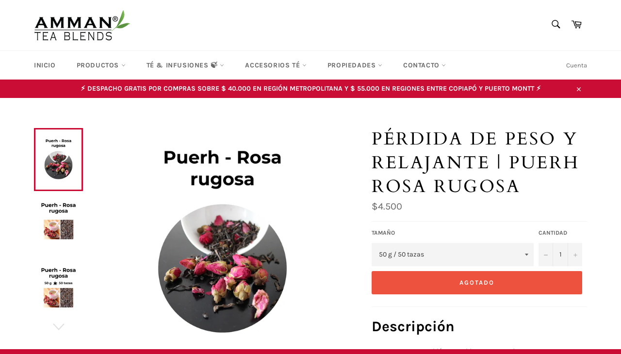

--- FILE ---
content_type: text/html; charset=utf-8
request_url: https://amman.cl/collections/digestivo/products/te-rojo-puerh-rosa-rugosa
body_size: 28709
content:
<!doctype html>
<!--[if IE 9]> <html class="ie9 no-js" lang="es"> <![endif]-->
<!--[if (gt IE 9)|!(IE)]><!--> <html class="no-js" lang="es"> <!--<![endif]-->
<head>
  <meta name="facebook-domain-verification" content="dkao8u3fx4mpx5i6ulwcwdzd74pojy" />
  <meta charset="utf-8">
  <meta http-equiv="X-UA-Compatible" content="IE=edge,chrome=1">
  <meta name="viewport" content="width=device-width,initial-scale=1">
  <meta name="theme-color" content="#ffffff">

  
    <link rel="shortcut icon" href="//amman.cl/cdn/shop/files/Favicon_Amman_2_32x32.png?v=1632947416" type="image/png">
  

  <link rel="canonical" href="https://amman.cl/products/te-rojo-puerh-rosa-rugosa">
  <title>
  Pérdida de peso y relajante | PUERH ROSA RUGOSA &ndash; Amman Tea Blends
  </title>

  
    <meta name="description" content="Descripción La Rosa rugosa también conocida como Rosa japonesa, es una especie de rosa originaria de Asia Oriental y tiene muchas propiedades La quisimos combinar con té Rojo Puerh, conocido como té rojo o té rojo chino, que tiene propiedades adelgazantes y depurativos, ya que estimula la secreción de glándulas digesti">
  

  <!-- /snippets/social-meta-tags.liquid -->




<meta property="og:site_name" content="Amman Tea Blends">
<meta property="og:url" content="https://amman.cl/products/te-rojo-puerh-rosa-rugosa">
<meta property="og:title" content="Pérdida de peso y relajante | PUERH ROSA RUGOSA">
<meta property="og:type" content="product">
<meta property="og:description" content="Descripción La Rosa rugosa también conocida como Rosa japonesa, es una especie de rosa originaria de Asia Oriental y tiene muchas propiedades La quisimos combinar con té Rojo Puerh, conocido como té rojo o té rojo chino, que tiene propiedades adelgazantes y depurativos, ya que estimula la secreción de glándulas digesti">

  <meta property="og:price:amount" content="4,500">
  <meta property="og:price:currency" content="CLP">

<meta property="og:image" content="http://amman.cl/cdn/shop/files/te-rojo-puer-rosa-rugosa-adelgazante-relajante-antioxidante_1200x1200.png?v=1733404753"><meta property="og:image" content="http://amman.cl/cdn/shop/files/puerh-rosa-rugosa-te-rojo-infusion_1200x1200.png?v=1723986757"><meta property="og:image" content="http://amman.cl/cdn/shop/files/te-rojo-puerh-infusion-rosa-rugosa_1200x1200.png?v=1723986757">
<meta property="og:image:secure_url" content="https://amman.cl/cdn/shop/files/te-rojo-puer-rosa-rugosa-adelgazante-relajante-antioxidante_1200x1200.png?v=1733404753"><meta property="og:image:secure_url" content="https://amman.cl/cdn/shop/files/puerh-rosa-rugosa-te-rojo-infusion_1200x1200.png?v=1723986757"><meta property="og:image:secure_url" content="https://amman.cl/cdn/shop/files/te-rojo-puerh-infusion-rosa-rugosa_1200x1200.png?v=1723986757">


  <meta name="twitter:site" content="@AmmanTea">

<meta name="twitter:card" content="summary_large_image">
<meta name="twitter:title" content="Pérdida de peso y relajante | PUERH ROSA RUGOSA">
<meta name="twitter:description" content="Descripción La Rosa rugosa también conocida como Rosa japonesa, es una especie de rosa originaria de Asia Oriental y tiene muchas propiedades La quisimos combinar con té Rojo Puerh, conocido como té rojo o té rojo chino, que tiene propiedades adelgazantes y depurativos, ya que estimula la secreción de glándulas digesti">


  <script>
    document.documentElement.className = document.documentElement.className.replace('no-js', 'js');
  </script>

  <link href="//amman.cl/cdn/shop/t/7/assets/theme.scss.css?v=77292334355204108701762177359" rel="stylesheet" type="text/css" media="all" />

  <script>
    window.theme = window.theme || {};

    theme.strings = {
      stockAvailable: "1 restantes",
      addToCart: "Agregar al carrito",
      soldOut: "Agotado",
      unavailable: "No disponible",
      noStockAvailable: "El artículo no se pudo agregar al carrito porque no hay suficientes unidades disponibles.",
      willNotShipUntil: "Será enviado después [date]",
      willBeInStockAfter: "Estará disponible después [date]",
      totalCartDiscount: "Está ahorrando [savings]",
      addressError: "No se puede encontrar esa dirección",
      addressNoResults: "No results for that address",
      addressQueryLimit: "Se ha excedido el límite de uso de la API de Google . Considere la posibilidad de actualizar a un \u003ca href=\"https:\/\/developers.google.com\/maps\/premium\/usage-limits\"\u003ePlan Premium\u003c\/a\u003e.",
      authError: "Hubo un problema de autenticación con su cuenta de Google Maps API."
    };
  </script>

  <!--[if (gt IE 9)|!(IE)]><!--><script src="//amman.cl/cdn/shop/t/7/assets/lazysizes.min.js?v=56045284683979784691538162002" async="async"></script><!--<![endif]-->
  <!--[if lte IE 9]><script src="//amman.cl/cdn/shop/t/7/assets/lazysizes.min.js?v=56045284683979784691538162002"></script><![endif]-->

  

  <!--[if (gt IE 9)|!(IE)]><!--><script src="//amman.cl/cdn/shop/t/7/assets/vendor.js?v=39418018684300761971538162003" defer="defer"></script><!--<![endif]-->
  <!--[if lt IE 9]><script src="//amman.cl/cdn/shop/t/7/assets/vendor.js?v=39418018684300761971538162003"></script><![endif]-->

  
    <script>
      window.theme = window.theme || {};
      theme.moneyFormat = "${{amount_no_decimals}}";
    </script>
  

  <!--[if (gt IE 9)|!(IE)]><!--><script src="//amman.cl/cdn/shop/t/7/assets/theme.js?v=89040977426697877301641231892" defer="defer"></script><!--<![endif]-->
  <!--[if lte IE 9]><script src="//amman.cl/cdn/shop/t/7/assets/theme.js?v=89040977426697877301641231892"></script><![endif]-->

  <script>window.performance && window.performance.mark && window.performance.mark('shopify.content_for_header.start');</script><meta id="shopify-digital-wallet" name="shopify-digital-wallet" content="/14208652/digital_wallets/dialog">
<link rel="alternate" type="application/json+oembed" href="https://amman.cl/products/te-rojo-puerh-rosa-rugosa.oembed">
<script async="async" src="/checkouts/internal/preloads.js?locale=es-CL"></script>
<script id="shopify-features" type="application/json">{"accessToken":"a9dc7d6cc94fb9b3e1696d82ee12cda0","betas":["rich-media-storefront-analytics"],"domain":"amman.cl","predictiveSearch":true,"shopId":14208652,"locale":"es"}</script>
<script>var Shopify = Shopify || {};
Shopify.shop = "amman-3.myshopify.com";
Shopify.locale = "es";
Shopify.currency = {"active":"CLP","rate":"1.0"};
Shopify.country = "CL";
Shopify.theme = {"name":"Venture","id":36951883869,"schema_name":"Venture","schema_version":"7.4.0","theme_store_id":775,"role":"main"};
Shopify.theme.handle = "null";
Shopify.theme.style = {"id":null,"handle":null};
Shopify.cdnHost = "amman.cl/cdn";
Shopify.routes = Shopify.routes || {};
Shopify.routes.root = "/";</script>
<script type="module">!function(o){(o.Shopify=o.Shopify||{}).modules=!0}(window);</script>
<script>!function(o){function n(){var o=[];function n(){o.push(Array.prototype.slice.apply(arguments))}return n.q=o,n}var t=o.Shopify=o.Shopify||{};t.loadFeatures=n(),t.autoloadFeatures=n()}(window);</script>
<script id="shop-js-analytics" type="application/json">{"pageType":"product"}</script>
<script defer="defer" async type="module" src="//amman.cl/cdn/shopifycloud/shop-js/modules/v2/client.init-shop-cart-sync_2Gr3Q33f.es.esm.js"></script>
<script defer="defer" async type="module" src="//amman.cl/cdn/shopifycloud/shop-js/modules/v2/chunk.common_noJfOIa7.esm.js"></script>
<script defer="defer" async type="module" src="//amman.cl/cdn/shopifycloud/shop-js/modules/v2/chunk.modal_Deo2FJQo.esm.js"></script>
<script type="module">
  await import("//amman.cl/cdn/shopifycloud/shop-js/modules/v2/client.init-shop-cart-sync_2Gr3Q33f.es.esm.js");
await import("//amman.cl/cdn/shopifycloud/shop-js/modules/v2/chunk.common_noJfOIa7.esm.js");
await import("//amman.cl/cdn/shopifycloud/shop-js/modules/v2/chunk.modal_Deo2FJQo.esm.js");

  window.Shopify.SignInWithShop?.initShopCartSync?.({"fedCMEnabled":true,"windoidEnabled":true});

</script>
<script>(function() {
  var isLoaded = false;
  function asyncLoad() {
    if (isLoaded) return;
    isLoaded = true;
    var urls = ["\/\/code.tidio.co\/hpa0ulijom6rt54au7znews4v5udomnk.js?shop=amman-3.myshopify.com","\/\/shopify.privy.com\/widget.js?shop=amman-3.myshopify.com","https:\/\/chimpstatic.com\/mcjs-connected\/js\/users\/6f12dfd5375d4f16af9acf482\/3ea48d55191a29f619bf2ea83.js?shop=amman-3.myshopify.com","https:\/\/chimpstatic.com\/mcjs-connected\/js\/users\/6f12dfd5375d4f16af9acf482\/eda8d7b40d102caf899028f2d.js?shop=amman-3.myshopify.com","https:\/\/whatschat.shopiapps.in\/script\/sp-whatsapp-app.js?version=1.0\u0026shop=amman-3.myshopify.com","https:\/\/cdn.shopify.com\/s\/files\/1\/0683\/1371\/0892\/files\/splmn-shopify-prod-August-31.min.js?v=1693985059\u0026shop=amman-3.myshopify.com","https:\/\/z8k8b4s9.stackpathcdn.com\/widget\/scripts\/crazyrocket.start.js?id=6490a9ec117cee0ca49992ba\u0026shop=amman-3.myshopify.com"];
    for (var i = 0; i < urls.length; i++) {
      var s = document.createElement('script');
      s.type = 'text/javascript';
      s.async = true;
      s.src = urls[i];
      var x = document.getElementsByTagName('script')[0];
      x.parentNode.insertBefore(s, x);
    }
  };
  if(window.attachEvent) {
    window.attachEvent('onload', asyncLoad);
  } else {
    window.addEventListener('load', asyncLoad, false);
  }
})();</script>
<script id="__st">var __st={"a":14208652,"offset":-14400,"reqid":"a880a76b-b6aa-405c-af1f-74fe8bf45a0e-1769374119","pageurl":"amman.cl\/collections\/digestivo\/products\/te-rojo-puerh-rosa-rugosa","u":"5d6897f01ba8","p":"product","rtyp":"product","rid":7499801657536};</script>
<script>window.ShopifyPaypalV4VisibilityTracking = true;</script>
<script id="captcha-bootstrap">!function(){'use strict';const t='contact',e='account',n='new_comment',o=[[t,t],['blogs',n],['comments',n],[t,'customer']],c=[[e,'customer_login'],[e,'guest_login'],[e,'recover_customer_password'],[e,'create_customer']],r=t=>t.map((([t,e])=>`form[action*='/${t}']:not([data-nocaptcha='true']) input[name='form_type'][value='${e}']`)).join(','),a=t=>()=>t?[...document.querySelectorAll(t)].map((t=>t.form)):[];function s(){const t=[...o],e=r(t);return a(e)}const i='password',u='form_key',d=['recaptcha-v3-token','g-recaptcha-response','h-captcha-response',i],f=()=>{try{return window.sessionStorage}catch{return}},m='__shopify_v',_=t=>t.elements[u];function p(t,e,n=!1){try{const o=window.sessionStorage,c=JSON.parse(o.getItem(e)),{data:r}=function(t){const{data:e,action:n}=t;return t[m]||n?{data:e,action:n}:{data:t,action:n}}(c);for(const[e,n]of Object.entries(r))t.elements[e]&&(t.elements[e].value=n);n&&o.removeItem(e)}catch(o){console.error('form repopulation failed',{error:o})}}const l='form_type',E='cptcha';function T(t){t.dataset[E]=!0}const w=window,h=w.document,L='Shopify',v='ce_forms',y='captcha';let A=!1;((t,e)=>{const n=(g='f06e6c50-85a8-45c8-87d0-21a2b65856fe',I='https://cdn.shopify.com/shopifycloud/storefront-forms-hcaptcha/ce_storefront_forms_captcha_hcaptcha.v1.5.2.iife.js',D={infoText:'Protegido por hCaptcha',privacyText:'Privacidad',termsText:'Términos'},(t,e,n)=>{const o=w[L][v],c=o.bindForm;if(c)return c(t,g,e,D).then(n);var r;o.q.push([[t,g,e,D],n]),r=I,A||(h.body.append(Object.assign(h.createElement('script'),{id:'captcha-provider',async:!0,src:r})),A=!0)});var g,I,D;w[L]=w[L]||{},w[L][v]=w[L][v]||{},w[L][v].q=[],w[L][y]=w[L][y]||{},w[L][y].protect=function(t,e){n(t,void 0,e),T(t)},Object.freeze(w[L][y]),function(t,e,n,w,h,L){const[v,y,A,g]=function(t,e,n){const i=e?o:[],u=t?c:[],d=[...i,...u],f=r(d),m=r(i),_=r(d.filter((([t,e])=>n.includes(e))));return[a(f),a(m),a(_),s()]}(w,h,L),I=t=>{const e=t.target;return e instanceof HTMLFormElement?e:e&&e.form},D=t=>v().includes(t);t.addEventListener('submit',(t=>{const e=I(t);if(!e)return;const n=D(e)&&!e.dataset.hcaptchaBound&&!e.dataset.recaptchaBound,o=_(e),c=g().includes(e)&&(!o||!o.value);(n||c)&&t.preventDefault(),c&&!n&&(function(t){try{if(!f())return;!function(t){const e=f();if(!e)return;const n=_(t);if(!n)return;const o=n.value;o&&e.removeItem(o)}(t);const e=Array.from(Array(32),(()=>Math.random().toString(36)[2])).join('');!function(t,e){_(t)||t.append(Object.assign(document.createElement('input'),{type:'hidden',name:u})),t.elements[u].value=e}(t,e),function(t,e){const n=f();if(!n)return;const o=[...t.querySelectorAll(`input[type='${i}']`)].map((({name:t})=>t)),c=[...d,...o],r={};for(const[a,s]of new FormData(t).entries())c.includes(a)||(r[a]=s);n.setItem(e,JSON.stringify({[m]:1,action:t.action,data:r}))}(t,e)}catch(e){console.error('failed to persist form',e)}}(e),e.submit())}));const S=(t,e)=>{t&&!t.dataset[E]&&(n(t,e.some((e=>e===t))),T(t))};for(const o of['focusin','change'])t.addEventListener(o,(t=>{const e=I(t);D(e)&&S(e,y())}));const B=e.get('form_key'),M=e.get(l),P=B&&M;t.addEventListener('DOMContentLoaded',(()=>{const t=y();if(P)for(const e of t)e.elements[l].value===M&&p(e,B);[...new Set([...A(),...v().filter((t=>'true'===t.dataset.shopifyCaptcha))])].forEach((e=>S(e,t)))}))}(h,new URLSearchParams(w.location.search),n,t,e,['guest_login'])})(!0,!0)}();</script>
<script integrity="sha256-4kQ18oKyAcykRKYeNunJcIwy7WH5gtpwJnB7kiuLZ1E=" data-source-attribution="shopify.loadfeatures" defer="defer" src="//amman.cl/cdn/shopifycloud/storefront/assets/storefront/load_feature-a0a9edcb.js" crossorigin="anonymous"></script>
<script data-source-attribution="shopify.dynamic_checkout.dynamic.init">var Shopify=Shopify||{};Shopify.PaymentButton=Shopify.PaymentButton||{isStorefrontPortableWallets:!0,init:function(){window.Shopify.PaymentButton.init=function(){};var t=document.createElement("script");t.src="https://amman.cl/cdn/shopifycloud/portable-wallets/latest/portable-wallets.es.js",t.type="module",document.head.appendChild(t)}};
</script>
<script data-source-attribution="shopify.dynamic_checkout.buyer_consent">
  function portableWalletsHideBuyerConsent(e){var t=document.getElementById("shopify-buyer-consent"),n=document.getElementById("shopify-subscription-policy-button");t&&n&&(t.classList.add("hidden"),t.setAttribute("aria-hidden","true"),n.removeEventListener("click",e))}function portableWalletsShowBuyerConsent(e){var t=document.getElementById("shopify-buyer-consent"),n=document.getElementById("shopify-subscription-policy-button");t&&n&&(t.classList.remove("hidden"),t.removeAttribute("aria-hidden"),n.addEventListener("click",e))}window.Shopify?.PaymentButton&&(window.Shopify.PaymentButton.hideBuyerConsent=portableWalletsHideBuyerConsent,window.Shopify.PaymentButton.showBuyerConsent=portableWalletsShowBuyerConsent);
</script>
<script data-source-attribution="shopify.dynamic_checkout.cart.bootstrap">document.addEventListener("DOMContentLoaded",(function(){function t(){return document.querySelector("shopify-accelerated-checkout-cart, shopify-accelerated-checkout")}if(t())Shopify.PaymentButton.init();else{new MutationObserver((function(e,n){t()&&(Shopify.PaymentButton.init(),n.disconnect())})).observe(document.body,{childList:!0,subtree:!0})}}));
</script>

<script>window.performance && window.performance.mark && window.performance.mark('shopify.content_for_header.end');</script>
<!-- BEGIN app block: shopify://apps/wrapped/blocks/app-embed/1714fc7d-e525-4a14-8c3e-1b6ed95734c5 --><script type="module" src="https://cdn.shopify.com/storefront/web-components.js"></script>
<!-- BEGIN app snippet: app-embed.settings --><script type="text/javascript">
  window.Wrapped = { ...window.Wrapped };
  window.Wrapped.options = {"product":{"settings":{"optionMode":"advanced","visibilityTag":"wrapped:disabled","giftMessage":false,"giftMessageMaxChars":250,"giftSender":false,"giftReceiver":false,"giftMessageRequired":false,"giftSenderRequired":false,"giftReceiverRequired":false,"giftMessageEmoji":true,"giftSenderEmoji":true,"giftReceiverEmoji":true,"giftOptionLabels":{"primary":"Select a gift option"},"giftCheckboxLabels":{"primary":"🎁 Formato de regalo"},"giftMessageLabels":{"primary":"Add your personal message"},"giftMessagePlaceholderLabels":{"primary":"Write your message here..."},"giftSenderLabels":{"primary":"From"},"giftSenderPlaceholderLabels":{"primary":"Sender name"},"giftReceiverLabels":{"primary":"To"},"giftReceiverPlaceholderLabels":{"primary":"Receiver name"},"saveLabels":{"primary":"Save"},"removeLabels":{"primary":"Remove"},"unavailableLabels":{"primary":"Unavailable"},"visibilityHelperLabels":{"primary":"Unavailable for one or more items in your cart"},"requiredFieldLabels":{"primary":"Please fill out this field."},"emojiFieldLabels":{"primary":"Emoji characters are not permitted."},"ordersLimitReached":false,"multipleGiftVariants":false},"datafields":{"checkbox":"Gift Wrap","message":"Gift Message","sender":"Gift Sender","receiver":"Gift Receiver","variant":"Gift Option"},"product":{"handle":"gift-wrap","image":"https:\/\/cdn.shopify.com\/s\/files\/1\/1420\/8652\/products\/Wrapped-en-Pagina-web-Amman_600x600.png?v=1639573506","priceMode":"quantity","hiddenInventory":false,"hiddenVisibility":false,"variantPricingPaid":true,"variantPricingFree":false,"bundles":false,"id":7022958444736,"gid":"gid:\/\/shopify\/Product\/7022958444736","variants":[{"availableForSale":true,"title":"Formato de regalo","price":1000.0,"id":41342037098688,"imageSrc":"https:\/\/cdn.shopify.com\/s\/files\/1\/1420\/8652\/products\/Wrapped-en-Pagina-web-Amman_400x400.png?v=1639573506","boxItemLimit":"2","boxWeightLimit":"3.0"}]},"blocks":[{"id":"efd5bf21-52ae-4a3c-8462-0a712b8c2655","blockType":"cart_page","modal":false,"pricing":true,"refresh":true,"primaryCheckbox":true,"previewImage":false,"variantAppearance":"menu","labels":{"primary":null},"targets":{"72237908061":{"id":"3d30b235-cfd0-435f-ac48-0ecc90f414af","selector":"div[data-position=\"wrapped-item\"]","repositionedByDeveloper":true,"position":"afterbegin","action":null,"actionDeveloper":null,"actionType":null,"actionTypeDeveloper":null,"formTarget":null},"122216195":{"id":"09992c82-c059-44fd-835d-0408bc0b787c","selector":"div[data-position=\"wrapped-item\"]","repositionedByDeveloper":true,"position":"afterbegin","action":null,"actionDeveloper":null,"actionType":null,"actionTypeDeveloper":null,"formTarget":null},"122218819":{"id":"4e1c59c7-e213-4615-9784-974cc301880a","selector":"div[data-position=\"wrapped-item\"]","repositionedByDeveloper":true,"position":"afterbegin","action":null,"actionDeveloper":null,"actionType":null,"actionTypeDeveloper":null,"formTarget":null},"132430019":{"id":"1c684f70-36ce-4ac0-aba0-294f880281c3","selector":"div[data-position=\"wrapped-item\"]","repositionedByDeveloper":true,"position":"afterbegin","action":null,"actionDeveloper":null,"actionType":null,"actionTypeDeveloper":null,"formTarget":null},"36951851101":{"id":"36d75f33-25fa-40e8-8578-0d6cb7d0d117","selector":"div[data-position=\"wrapped-item\"]","repositionedByDeveloper":true,"position":"afterbegin","action":null,"actionDeveloper":null,"actionType":"reload","actionTypeDeveloper":null,"formTarget":null},"36951883869":{"id":"9e576e30-225a-4350-81f4-32ce86b9a55d","selector":"div[data-position=\"wrapped-item\"]","repositionedByDeveloper":true,"position":"afterbegin","action":null,"actionDeveloper":null,"actionType":null,"actionTypeDeveloper":null,"formTarget":null}}}]}};
  window.Wrapped.settings = {"activated":true,"debug":false,"scripts":null,"styles":null,"skipFetchInterceptor":false,"skipXhrInterceptor":false,"token":"c4bd5a3599ac3890fba941027dc711ff"};
  window.Wrapped.settings.block = {"extension_background_primary_color":"#ffffff","extension_background_secondary_color":"#f3f3f3","extension_border_color":"rgba(0,0,0,0)","border_width":1,"border_radius":0,"spacing_scale":"--wrapped-spacing-scale-base","hover_style":"--wrapped-hover-style-light","font_color":"#000000","font_secondary_color":"#333333","font_scale":100,"form_element_text_color":"#333333","background_color":"#ffffff","border_color":"#000000","checkbox_radio_color":"#000000","primary_button_text":"#ffffff","primary_button_surface":"#000000","primary_button_border":"rgba(0,0,0,0)","secondary_button_text":"#333333","secondary_button_surface":"#0000000f","secondary_button_border":"rgba(0,0,0,0)","media_fit":"fill","gift_thumbnail_size":60,"gift_thumbnail_position":"--wrapped-thumbnail-position-start"};
  window.Wrapped.settings.market = null;

  
    window.Wrapped.selectedProductId = 7499801657536;
    window.Wrapped.selectedVariantId = 43732112670912;
  if (window.Wrapped.settings.debug) {
    const logStyle = 'background-color:black;color:#ffc863;font-size:12px;font-weight:400;padding:12px;border-radius:10px;'
    console.log('%c Gift options by Wrapped | Learn more at https://apps.shopify.com/wrapped', logStyle)
    console.debug('[wrapped:booting]', window.Wrapped)
  }
</script>
<!-- END app snippet --><!-- BEGIN app snippet: app-embed.styles -->
<style type="text/css">
:root {
  --wrapped-background-color: #ffffff;

  --wrapped-extension-background-primary-color: #ffffff;
  --wrapped-extension-background-secondary-color: #f3f3f3;

  --wrapped-extension-border-color: rgba(0,0,0,0);

  --wrapped-border-color: #000000;
  
  
    --wrapped-border-radius: min(0px, 24px);
  
  --wrapped-border-width: 1px;

  --wrapped-checkbox-accent-color: #000000;

  --wrapped-checkbox--label-left: flex-start;
  --wrapped-checkbox--label-center: center;
  --wrapped-checkbox--label-right: flex-end;

  --wrapped-default-padding: 0.5em;
  --wrapped-container-padding: 0.5em;

  --wrapped-font-color: #000000;
  --wrapped-font-size-default: 16px;
  --wrapped-font-scale: 1.0;

  --wrapped-font-size: calc(var(--wrapped-font-size-default) * var(--wrapped-font-scale));
  --wrapped-font-size-small: calc(var(--wrapped-font-size) * 0.8);
  --wrapped-font-size-smaller: calc(var(--wrapped-font-size) * 0.7);
  --wrapped-font-size-smallest: calc(var(--wrapped-font-size) * 0.65);

  --wrapped-component-bottom-padding: 0.5em;

  --wrapped-feature-max-height: 500px;

  --wrapped-textarea-min-height: 80px;

  --wrapped-thumbnail-position-start: -1;
  --wrapped-thumbnail-position-end: 2;
  --wrapped-thumbnail-position: var(--wrapped-thumbnail-position-start, -1);
  --wrapped-thumbnail-size: clamp(40px, 60px, 200px);

  --wrapped-extension-margin-block-start: 1em;
  --wrapped-extension-margin-block-end: 2em;

  --wrapped-unavailable-gift-variant-opacity: 0.4;
}


wrapped-extension {
  background-color: var(--wrapped-extension-background-primary-color) !important;
  border: 1px solid var(--wrapped-extension-border-color) !important;
  border-radius: var(--wrapped-border-radius) !important;
  display: block;
  color: var(--wrapped-font-color) !important;
  font-size: var(--wrapped-font-size) !important;
  height: fit-content !important;
  margin-block-start: var(--wrapped-extension-margin-block-start) !important;
  margin-block-end: var(--wrapped-extension-margin-block-end) !important;
  min-width: unset !important;
  max-width: 640px !important;
  overflow: hidden !important;
  padding: unset !important;
  width: unset !important;

  &:has([part="provider"][gift-variants-unavailable="true"]) {
    display: none !important;
  }
  &:has([part="provider"][is-filtered="true"]) {
    display: none !important;
  }
  &:has([part="provider"][is-gift-option="true"]) {
    display: none !important;
  }
  &:has([part="provider"][is-hidden="true"]) {
    border: none !important;
    display: none !important;
  }

  &:has(wrapped-cart-list-provider) {
    margin-left: auto !important;
    margin-right: 0 !important;
  }

  &[target-group="drawer"]:has(wrapped-cart-list-provider) {
    max-width: unset !important;
    margin-left: unset !important;
    margin-right: unset !important;
    margin-block-end: calc(var(--wrapped-extension-margin-block-end) * 0.5) !important;
  }
}

wrapped-extension * {
  font-size: inherit;
  font-family: inherit;
  color: inherit;
  letter-spacing: normal !important;
  line-height: normal !important;
  text-transform: unset !important;
  visibility: inherit !important;

  & input[type=text]::-webkit-input-placeholder, textarea::-webkit-input-placeholder, select::-webkit-input-placeholder {
    color: revert !important;
    opacity: revert !important;
  }
}

wrapped-extension [part="provider"] {
  display: flex;
  flex-direction: column;

  & [part="feature"][enabled="false"] {
    display: none;
    opacity: 0;
    visibility: hidden;
  }

  &[is-checked="true"] {
    &:has([enabled="true"]:not([singular="true"]):not([feature="checkbox"])) {
      & [feature="checkbox"] {
        border-bottom: 1px solid var(--wrapped-extension-border-color);
      }
    }

    & [part="feature"] {
      opacity: 1;
      max-height: var(--wrapped-feature-max-height);
      visibility: visible;
    }
  }

  &[hidden-checkbox="true"] {
    & [part="feature"] {
      opacity: 1;
      max-height: var(--wrapped-feature-max-height);
      visibility: visible;
    }

    & [feature="checkbox"] {
      display: none;
      opacity: 0;
      visibility: hidden;
    }

    
    &[is-checked="false"][has-gift-variants="true"] {
      & [feature="message"], [feature="sender-receiver"] {
        & input, textarea, span {
          pointer-events: none !important;
          cursor: none;
          opacity: 0.5;
        }
      }
    }
  }

  
  &[limited="true"] {
    cursor: none !important;
    pointer-events: none !important;
    opacity: 0.6 !important;

    & [part="container"] {
      & label {
        pointer-events: none !important;
      }
    }
  }

  
  &[saving="true"] {
    & [part="container"] {
      & label {
        pointer-events: none !important;

        & input[type="checkbox"], input[type="radio"], span {
          opacity: 0.7 !important;
          transition: opacity 300ms cubic-bezier(0.25, 0.1, 0.25, 1);
        }
      }

      & select {
        pointer-events: none !important;
        opacity: 0.7 !important;
        outline: none;
      }
    }
  }
}


wrapped-extension [part="feature"]:not([feature="checkbox"]) {
  background-color: var(--wrapped-extension-background-secondary-color);
  max-height: 0;
  opacity: 0;
  visibility: hidden;
  transition: padding-top 0.2s, opacity 0.2s, visibility 0.2s, max-height 0.2s cubic-bezier(0.42, 0, 0.58, 1);
}

wrapped-extension [part="feature"] {
  overflow: hidden !important;

  & [part="container"] {
    display: flex;
    flex-direction: column;
    row-gap: 0.25em;

    & label {
      align-items: center !important;
      column-gap: var(--wrapped-default-padding) !important;
      cursor: pointer !important;
      display: flex;
      line-height: normal !important;
      margin: 0 !important;
      pointer-events: auto !important;
      text-align: left !important;
      text-transform: unset !important;
    }
  }
}

wrapped-extension [feature="checkbox"] [part="container"] {
  padding: var(--wrapped-container-padding);

  & label {
    padding: 0 !important;

    & input[type="checkbox"] {
      cursor: pointer;
      appearance: auto !important;
      clip: unset !important;
      display: inline-block !important;
      height: var(--wrapped-font-size) !important;
      margin: 0  !important;
      min-height: revert !important;
      position: unset !important;
      top: unset !important;
      width: var(--wrapped-font-size) !important;

      &::before {
        content: unset !important;
      }
      &::after {
        content: unset !important;
      }

      &:checked::before {
        content: unset !important;
      }

      &:checked::after {
        content: unset !important;
      }
    }

    & span {
      &[part="label"] {
        border: unset !important;
        flex-grow: 1;
        padding: unset !important;
      }

      &[part="pricing"] {
        align-content: center;
        font-size: var(--wrapped-font-size-small);
        white-space: nowrap;
      }

      &[part="thumbnail"] {
        background-color: var(--wrapped-background-color);
        background-size: cover;
        background-position: center;
        background-repeat: no-repeat;
        border: 1px solid #ddd;
        border-color: var(--wrapped-border-color);
        border-radius: var(--wrapped-border-radius);
        min-height: var(--wrapped-thumbnail-size);
        max-height: var(--wrapped-thumbnail-size);
        min-width: var(--wrapped-thumbnail-size);
        max-width: var(--wrapped-thumbnail-size);
        height: 100%;
        width: 100%;
        display: inline-block;
        overflow: hidden;
        vertical-align: middle;
        order: var(--wrapped-thumbnail-position);

        
        margin-right: 0.6em;
        

        
      }
    }
  }

  
  & label input[type="checkbox"] {
    accent-color: var(--wrapped-checkbox-accent-color);
  }
  
}

wrapped-extension [hidden-checkbox="false"] [feature="variant"][enabled="true"][singular="true"] {
  display: none;
}

wrapped-extension [feature="variant"] [part="container"] {
  padding: var(--wrapped-container-padding) var(--wrapped-container-padding) 0;

  & fieldset {
    background-color: var(--wrapped-background-color) !important;
    border-color: var(--wrapped-border-color) !important;
    border-radius: var(--wrapped-border-radius) !important;
    border-style: solid !important;
    border-width: var(--wrapped-border-width) !important;
    color: var(--wrapped-font-color) !important;
    font-family: inherit;
    font-size: calc(var(--wrapped-font-size) * 0.9) !important;
    margin-bottom: 0.5em !important;
    margin-left: 0 !important;
    margin-right: 0 !important;
    overflow-x: hidden !important;
    overflow-y: scroll !important;
    padding: 0 !important;
    max-height: calc(calc(var(--wrapped-feature-max-height) * 0.5) - calc(var(--wrapped-container-padding) * 4)) !important;
    min-width: 100% !important;
    max-width: 100% !important;
    width: 100% !important;
    -webkit-appearance: auto !important;
    -moz-appearance: auto !important;

    & label {
      background-color: initial;
      container-type: inline-size;
      padding: var(--wrapped-default-padding) calc(var(--wrapped-default-padding) / 2);
      margin-bottom: 0 !important;
      transition: background-color 0.1s, box-shadow 0.1s ease-out;
      transition-delay: 0.1s;
      width: auto;

      & input[type="radio"] {
        appearance: auto !important;
        clip: unset !important;
        cursor: default;
        display: inline-block !important;
        height: var(--wrapped-font-size) !important;
        margin: 0  !important;
        min-height: revert !important;
        position: unset !important;
        top: unset !important;
        vertical-align: top;
        width: var(--wrapped-font-size) !important;

        
        accent-color: var(--wrapped-checkbox-accent-color);
        
      }

      & div[part="wrapper"] {
        display: flex;
        flex-direction: row;
        flex-grow: 1;

        & span {
          border: unset !important;
          font-size: var(--wrapped-font-size-small);

          &[part="title"] {
            width: 100%;
          }

          &[part="pricing"] {
            padding-right: calc(var(--wrapped-default-padding) / 2);
            white-space: nowrap;
          }
        }
      }

      @container (max-width: 400px) {
        div[part="wrapper"] {
          flex-direction: column;
        }
      }

      &[data-available="false"] {
        opacity: var(--wrapped-unavailable-gift-variant-opacity) !important;
        pointer-events: none !important;
      }

      &[data-filtered="true"] {
        opacity: var(--wrapped-unavailable-gift-variant-opacity) !important;
        pointer-events: none !important;
      }

      &:has(input:checked) {
        background-color: var(--wrapped-extension-background-secondary-color);
        box-shadow: inset 0px 10px 10px -10px rgba(0, 0, 0, 0.029);
      }

      &:hover {
        background-color: var(--wrapped-extension-background-secondary-color);
        box-shadow: inset 0px 10px 10px -10px rgba(0, 0, 0, 0.029);
        transition-delay: 0s;
      }
    }
  }

  & select {
    background-color: var(--wrapped-background-color) !important;
    background-image: none !important;
    border-color: var(--wrapped-border-color) !important;
    border-radius: var(--wrapped-border-radius) !important;
    border-style: solid !important;
    border-width: var(--wrapped-border-width) !important;
    color: var(--wrapped-font-color) !important;
    font-family: inherit;
    font-size: var(--wrapped-font-size-small) !important;
    height: auto;
    margin-bottom: 0.5em !important;
    padding: var(--wrapped-default-padding) !important;
    min-width: 100% !important;
    max-width: 100% !important;
    width: 100% !important;
    -webkit-appearance: auto !important;
    -moz-appearance: auto !important;
  }
}

wrapped-extension [feature="variant"][singular="true"] [part="container"] {
  & fieldset {
    display: none;
  }

  & select {
    display: none;
  }
}


wrapped-extension [feature="variant"][selector-type="images"] [part="container"] {
  & fieldset {
    & label {
      flex-direction: row;

      & input[type="radio"] {
        appearance: none !important;
        background-color: var(--wrapped-background-color) !important;
        background-position: center !important;
        background-repeat: no-repeat !important;
        background-size: cover !important;
        border-color: lightgrey !important;
        border-width: 0.2em !important;
        border-style: solid !important;
        border-radius: 0.4em !important;
        box-sizing: border-box !important;
        flex: 0 0 auto !important;
        width: var(--wrapped-thumbnail-size) !important;
        height: var(--wrapped-thumbnail-size) !important;
        min-width: 40px !important;
        max-width: 200px !important;
        -webkit-appearance: none !important;

        &:checked {
          
          border-color: var(--wrapped-checkbox-accent-color) !important;
          

          &::before {
            background-color: unset;
          }
        }
      }

      & div[part="wrapper"] {
        flex-direction: column;
      }
    }

    
    @media (max-width: 640px) {
      & label {
        flex-direction: column;

        & div[part="wrapper"] {
          padding-top: var(--wrapped-container-padding);
          width: 100%;
        }
      }
    }
  }
}


wrapped-extension [feature="variant"][selector-type="images-modern"] [part="container"] {
  & fieldset {
    background: none !important;
    border: none !important;
    display: grid !important;
    gap: calc(var(--wrapped-component-bottom-padding) * 0.8) !important;

    & label {
      opacity: 0.8 !important;

      margin: var(--wrapped-border-width) !important;
      flex-direction: row !important;
      padding: 2px !important;
      padding-right: var(--wrapped-container-padding) !important;

      box-sizing: border-box !important;
      box-shadow: 0 0 0 var(--wrapped-border-width) transparent !important;

      background-color: var(--wrapped-background-color) !important;
      border-color: color-mix(in srgb, var(--wrapped-border-color) 25%, transparent) !important;
      border-radius: var(--wrapped-border-radius) !important;
      border-style: solid !important;
      border-width: var(--wrapped-border-width) !important;
      color: var(--wrapped-font-color) !important;

      transition: box-shadow 0.2s cubic-bezier(0.25, 0.1, 0.25, 1),
                  border-color 0.2s cubic-bezier(0.25, 0.1, 0.25, 1),
                  opacity 0.1s cubic-bezier(0.25, 0.1, 0.25, 1) !important;

      & input[type="radio"] {
        cursor: pointer;
        appearance: none !important;
        background-color: var(--wrapped-background-color) !important;
        background-position: center !important;
        background-repeat: no-repeat !important;
        background-size: cover !important;
        border: none !important;
        border-radius: max(0px, calc(var(--wrapped-border-radius) - 2px)) !important;
        box-sizing: border-box !important;
        flex: 0 0 auto !important;
        width: var(--wrapped-thumbnail-size) !important;
        height: var(--wrapped-thumbnail-size) !important;
        min-width: 40px !important;
        max-width: 200px !important;
        -webkit-appearance: none !important;

        &:checked {
          
          border-color: var(--wrapped-checkbox-accent-color) !important;
          

          &::before {
            background-color: unset;
          }
        }
      }

      & div[part="wrapper"] {
        flex-direction: row;
        gap: var(--wrapped-container-padding);
      }

      &:has(input:checked) {
        border-color: var(--wrapped-checkbox-accent-color) !important;
        border-width: var(--wrapped-border-width) !important;
        box-shadow: 0 0 0 var(--wrapped-border-width) var(--wrapped-checkbox-accent-color) !important;

        pointer-events: none !important;
        opacity: 1 !important;
      }

      &:hover {
        opacity: 1 !important;
      }

      &[data-available="false"] {
        opacity: var(--wrapped-unavailable-gift-variant-opacity) !important;
        pointer-events: none !important;
      }

      &[data-filtered="true"] {
        opacity: var(--wrapped-unavailable-gift-variant-opacity) !important;
        pointer-events: none !important;
      }
    }
  }
}

wrapped-extension [feature="message"] [part="container"] {
  padding: var(--wrapped-container-padding);

  & textarea {
    background-color: var(--wrapped-background-color) !important;
    border-color: var(--wrapped-border-color) !important;
    border-radius: var(--wrapped-border-radius) !important;
    border-style: solid !important;
    border-width: var(--wrapped-border-width) !important;
    box-sizing: border-box;
    color: var(--wrapped-font-color) !important;
    font-size: var(--wrapped-font-size-small) !important;
    font-family: inherit;
    margin: 0 !important;
    min-height: var(--wrapped-textarea-min-height) !important;
    max-width: unset !important;
    min-width: unset !important;
    outline: none !important;
    padding: var(--wrapped-default-padding) !important;
    pointer-events: auto !important;
    width: 100% !important;
  }

  & [part="message-counter"] {
    align-self: flex-end !important;
    font-size: var(--wrapped-font-size-smallest) !important;
  }
}

wrapped-extension [feature="sender-receiver"] [part="container"] {
  flex-direction: row;
  justify-content: space-between;
  gap: 0.5em;
  padding: var(--wrapped-container-padding) var(--wrapped-container-padding) 0;

  & input[type="text"] {
    background-color: var(--wrapped-background-color) !important;
    border-color: var(--wrapped-border-color) !important;
    border-radius: var(--wrapped-border-radius) !important;
    border-style: solid !important;
    border-width: var(--wrapped-border-width) !important;
    box-sizing: border-box;
    box-shadow: none !important;
    color: var(--wrapped-font-color) !important;
    font-family: inherit;
    font-size: var(--wrapped-font-size-small) !important;
    height: auto;
    margin-bottom: 0.5em !important;
    max-width: 100% !important;
    min-width: 100% !important;
    outline: none !important;
    padding: var(--wrapped-default-padding) !important;
    text-indent: revert;
    width: 100% !important;
    -webkit-appearance: auto !important;
    -moz-appearance: auto !important;
  }

  & [part="sender"], [part="receiver"] {
    width: 100% !important;
  }
}

wrapped-extension [feature="sender-receiver"][fields="receiver"] [part="sender"],
wrapped-extension [feature="sender-receiver"][fields="sender"] [part="receiver"] {
  display: none;
}


body:has(wrapped-extension):has(wrapped-product-provider[bundles="false"][is-checked="true"]) {
  & shopify-accelerated-checkout {
    opacity: 0.5 !important;
    pointer-events: none !important;
  }
}
body:has(wrapped-gift-block[target-group="product-page"][gifting]) {
  & shopify-accelerated-checkout {
    opacity: 0.5 !important;
    pointer-events: none !important;
  }
}
</style>
<!-- END app snippet --><!-- BEGIN app snippet: app-embed.customizations --><script type="text/javascript">
  // store customizations
  if (window.Wrapped?.settings?.styles) {
    const styleElement = document.createElement('style')
    styleElement.type = 'text/css'
    styleElement.appendChild(document.createTextNode(window.Wrapped.settings.styles))
    document.head.appendChild(styleElement)
  }

  if (window.Wrapped?.settings?.scripts) {
    const scriptElement = document.createElement('script')
    scriptElement.type = 'text/javascript'
    scriptElement.appendChild(document.createTextNode(window.Wrapped.settings.scripts))
    document.head.appendChild(scriptElement)
  }

  // theme customizations
  if (window.Wrapped?.theme?.styles) {
    const styleElement = document.createElement('style')
    styleElement.type = 'text/css'
    styleElement.appendChild(document.createTextNode(window.Wrapped.theme.styles))
    document.head.appendChild(styleElement)
  }

  if (window.Wrapped?.theme?.scripts) {
    const scriptElement = document.createElement('script')
    scriptElement.type = 'text/javascript'
    scriptElement.appendChild(document.createTextNode(window.Wrapped.theme.scripts))
    document.head.appendChild(scriptElement)
  }
</script>
<!-- END app snippet -->


<!-- END app block --><script src="https://cdn.shopify.com/extensions/019be0ff-6139-7878-9853-de821ac4362c/wrapped-1717/assets/wrapped-app-embed.js" type="text/javascript" defer="defer"></script>
<link href="https://monorail-edge.shopifysvc.com" rel="dns-prefetch">
<script>(function(){if ("sendBeacon" in navigator && "performance" in window) {try {var session_token_from_headers = performance.getEntriesByType('navigation')[0].serverTiming.find(x => x.name == '_s').description;} catch {var session_token_from_headers = undefined;}var session_cookie_matches = document.cookie.match(/_shopify_s=([^;]*)/);var session_token_from_cookie = session_cookie_matches && session_cookie_matches.length === 2 ? session_cookie_matches[1] : "";var session_token = session_token_from_headers || session_token_from_cookie || "";function handle_abandonment_event(e) {var entries = performance.getEntries().filter(function(entry) {return /monorail-edge.shopifysvc.com/.test(entry.name);});if (!window.abandonment_tracked && entries.length === 0) {window.abandonment_tracked = true;var currentMs = Date.now();var navigation_start = performance.timing.navigationStart;var payload = {shop_id: 14208652,url: window.location.href,navigation_start,duration: currentMs - navigation_start,session_token,page_type: "product"};window.navigator.sendBeacon("https://monorail-edge.shopifysvc.com/v1/produce", JSON.stringify({schema_id: "online_store_buyer_site_abandonment/1.1",payload: payload,metadata: {event_created_at_ms: currentMs,event_sent_at_ms: currentMs}}));}}window.addEventListener('pagehide', handle_abandonment_event);}}());</script>
<script id="web-pixels-manager-setup">(function e(e,d,r,n,o){if(void 0===o&&(o={}),!Boolean(null===(a=null===(i=window.Shopify)||void 0===i?void 0:i.analytics)||void 0===a?void 0:a.replayQueue)){var i,a;window.Shopify=window.Shopify||{};var t=window.Shopify;t.analytics=t.analytics||{};var s=t.analytics;s.replayQueue=[],s.publish=function(e,d,r){return s.replayQueue.push([e,d,r]),!0};try{self.performance.mark("wpm:start")}catch(e){}var l=function(){var e={modern:/Edge?\/(1{2}[4-9]|1[2-9]\d|[2-9]\d{2}|\d{4,})\.\d+(\.\d+|)|Firefox\/(1{2}[4-9]|1[2-9]\d|[2-9]\d{2}|\d{4,})\.\d+(\.\d+|)|Chrom(ium|e)\/(9{2}|\d{3,})\.\d+(\.\d+|)|(Maci|X1{2}).+ Version\/(15\.\d+|(1[6-9]|[2-9]\d|\d{3,})\.\d+)([,.]\d+|)( \(\w+\)|)( Mobile\/\w+|) Safari\/|Chrome.+OPR\/(9{2}|\d{3,})\.\d+\.\d+|(CPU[ +]OS|iPhone[ +]OS|CPU[ +]iPhone|CPU IPhone OS|CPU iPad OS)[ +]+(15[._]\d+|(1[6-9]|[2-9]\d|\d{3,})[._]\d+)([._]\d+|)|Android:?[ /-](13[3-9]|1[4-9]\d|[2-9]\d{2}|\d{4,})(\.\d+|)(\.\d+|)|Android.+Firefox\/(13[5-9]|1[4-9]\d|[2-9]\d{2}|\d{4,})\.\d+(\.\d+|)|Android.+Chrom(ium|e)\/(13[3-9]|1[4-9]\d|[2-9]\d{2}|\d{4,})\.\d+(\.\d+|)|SamsungBrowser\/([2-9]\d|\d{3,})\.\d+/,legacy:/Edge?\/(1[6-9]|[2-9]\d|\d{3,})\.\d+(\.\d+|)|Firefox\/(5[4-9]|[6-9]\d|\d{3,})\.\d+(\.\d+|)|Chrom(ium|e)\/(5[1-9]|[6-9]\d|\d{3,})\.\d+(\.\d+|)([\d.]+$|.*Safari\/(?![\d.]+ Edge\/[\d.]+$))|(Maci|X1{2}).+ Version\/(10\.\d+|(1[1-9]|[2-9]\d|\d{3,})\.\d+)([,.]\d+|)( \(\w+\)|)( Mobile\/\w+|) Safari\/|Chrome.+OPR\/(3[89]|[4-9]\d|\d{3,})\.\d+\.\d+|(CPU[ +]OS|iPhone[ +]OS|CPU[ +]iPhone|CPU IPhone OS|CPU iPad OS)[ +]+(10[._]\d+|(1[1-9]|[2-9]\d|\d{3,})[._]\d+)([._]\d+|)|Android:?[ /-](13[3-9]|1[4-9]\d|[2-9]\d{2}|\d{4,})(\.\d+|)(\.\d+|)|Mobile Safari.+OPR\/([89]\d|\d{3,})\.\d+\.\d+|Android.+Firefox\/(13[5-9]|1[4-9]\d|[2-9]\d{2}|\d{4,})\.\d+(\.\d+|)|Android.+Chrom(ium|e)\/(13[3-9]|1[4-9]\d|[2-9]\d{2}|\d{4,})\.\d+(\.\d+|)|Android.+(UC? ?Browser|UCWEB|U3)[ /]?(15\.([5-9]|\d{2,})|(1[6-9]|[2-9]\d|\d{3,})\.\d+)\.\d+|SamsungBrowser\/(5\.\d+|([6-9]|\d{2,})\.\d+)|Android.+MQ{2}Browser\/(14(\.(9|\d{2,})|)|(1[5-9]|[2-9]\d|\d{3,})(\.\d+|))(\.\d+|)|K[Aa][Ii]OS\/(3\.\d+|([4-9]|\d{2,})\.\d+)(\.\d+|)/},d=e.modern,r=e.legacy,n=navigator.userAgent;return n.match(d)?"modern":n.match(r)?"legacy":"unknown"}(),u="modern"===l?"modern":"legacy",c=(null!=n?n:{modern:"",legacy:""})[u],f=function(e){return[e.baseUrl,"/wpm","/b",e.hashVersion,"modern"===e.buildTarget?"m":"l",".js"].join("")}({baseUrl:d,hashVersion:r,buildTarget:u}),m=function(e){var d=e.version,r=e.bundleTarget,n=e.surface,o=e.pageUrl,i=e.monorailEndpoint;return{emit:function(e){var a=e.status,t=e.errorMsg,s=(new Date).getTime(),l=JSON.stringify({metadata:{event_sent_at_ms:s},events:[{schema_id:"web_pixels_manager_load/3.1",payload:{version:d,bundle_target:r,page_url:o,status:a,surface:n,error_msg:t},metadata:{event_created_at_ms:s}}]});if(!i)return console&&console.warn&&console.warn("[Web Pixels Manager] No Monorail endpoint provided, skipping logging."),!1;try{return self.navigator.sendBeacon.bind(self.navigator)(i,l)}catch(e){}var u=new XMLHttpRequest;try{return u.open("POST",i,!0),u.setRequestHeader("Content-Type","text/plain"),u.send(l),!0}catch(e){return console&&console.warn&&console.warn("[Web Pixels Manager] Got an unhandled error while logging to Monorail."),!1}}}}({version:r,bundleTarget:l,surface:e.surface,pageUrl:self.location.href,monorailEndpoint:e.monorailEndpoint});try{o.browserTarget=l,function(e){var d=e.src,r=e.async,n=void 0===r||r,o=e.onload,i=e.onerror,a=e.sri,t=e.scriptDataAttributes,s=void 0===t?{}:t,l=document.createElement("script"),u=document.querySelector("head"),c=document.querySelector("body");if(l.async=n,l.src=d,a&&(l.integrity=a,l.crossOrigin="anonymous"),s)for(var f in s)if(Object.prototype.hasOwnProperty.call(s,f))try{l.dataset[f]=s[f]}catch(e){}if(o&&l.addEventListener("load",o),i&&l.addEventListener("error",i),u)u.appendChild(l);else{if(!c)throw new Error("Did not find a head or body element to append the script");c.appendChild(l)}}({src:f,async:!0,onload:function(){if(!function(){var e,d;return Boolean(null===(d=null===(e=window.Shopify)||void 0===e?void 0:e.analytics)||void 0===d?void 0:d.initialized)}()){var d=window.webPixelsManager.init(e)||void 0;if(d){var r=window.Shopify.analytics;r.replayQueue.forEach((function(e){var r=e[0],n=e[1],o=e[2];d.publishCustomEvent(r,n,o)})),r.replayQueue=[],r.publish=d.publishCustomEvent,r.visitor=d.visitor,r.initialized=!0}}},onerror:function(){return m.emit({status:"failed",errorMsg:"".concat(f," has failed to load")})},sri:function(e){var d=/^sha384-[A-Za-z0-9+/=]+$/;return"string"==typeof e&&d.test(e)}(c)?c:"",scriptDataAttributes:o}),m.emit({status:"loading"})}catch(e){m.emit({status:"failed",errorMsg:(null==e?void 0:e.message)||"Unknown error"})}}})({shopId: 14208652,storefrontBaseUrl: "https://amman.cl",extensionsBaseUrl: "https://extensions.shopifycdn.com/cdn/shopifycloud/web-pixels-manager",monorailEndpoint: "https://monorail-edge.shopifysvc.com/unstable/produce_batch",surface: "storefront-renderer",enabledBetaFlags: ["2dca8a86"],webPixelsConfigList: [{"id":"455540928","configuration":"{\"config\":\"{\\\"pixel_id\\\":\\\"G-GQMV800366\\\",\\\"gtag_events\\\":[{\\\"type\\\":\\\"purchase\\\",\\\"action_label\\\":\\\"G-GQMV800366\\\"},{\\\"type\\\":\\\"page_view\\\",\\\"action_label\\\":\\\"G-GQMV800366\\\"},{\\\"type\\\":\\\"view_item\\\",\\\"action_label\\\":\\\"G-GQMV800366\\\"},{\\\"type\\\":\\\"search\\\",\\\"action_label\\\":\\\"G-GQMV800366\\\"},{\\\"type\\\":\\\"add_to_cart\\\",\\\"action_label\\\":\\\"G-GQMV800366\\\"},{\\\"type\\\":\\\"begin_checkout\\\",\\\"action_label\\\":\\\"G-GQMV800366\\\"},{\\\"type\\\":\\\"add_payment_info\\\",\\\"action_label\\\":\\\"G-GQMV800366\\\"}],\\\"enable_monitoring_mode\\\":false}\"}","eventPayloadVersion":"v1","runtimeContext":"OPEN","scriptVersion":"b2a88bafab3e21179ed38636efcd8a93","type":"APP","apiClientId":1780363,"privacyPurposes":[],"dataSharingAdjustments":{"protectedCustomerApprovalScopes":["read_customer_address","read_customer_email","read_customer_name","read_customer_personal_data","read_customer_phone"]}},{"id":"180322496","configuration":"{\"pixel_id\":\"1220424198017756\",\"pixel_type\":\"facebook_pixel\",\"metaapp_system_user_token\":\"-\"}","eventPayloadVersion":"v1","runtimeContext":"OPEN","scriptVersion":"ca16bc87fe92b6042fbaa3acc2fbdaa6","type":"APP","apiClientId":2329312,"privacyPurposes":["ANALYTICS","MARKETING","SALE_OF_DATA"],"dataSharingAdjustments":{"protectedCustomerApprovalScopes":["read_customer_address","read_customer_email","read_customer_name","read_customer_personal_data","read_customer_phone"]}},{"id":"shopify-app-pixel","configuration":"{}","eventPayloadVersion":"v1","runtimeContext":"STRICT","scriptVersion":"0450","apiClientId":"shopify-pixel","type":"APP","privacyPurposes":["ANALYTICS","MARKETING"]},{"id":"shopify-custom-pixel","eventPayloadVersion":"v1","runtimeContext":"LAX","scriptVersion":"0450","apiClientId":"shopify-pixel","type":"CUSTOM","privacyPurposes":["ANALYTICS","MARKETING"]}],isMerchantRequest: false,initData: {"shop":{"name":"Amman Tea Blends","paymentSettings":{"currencyCode":"CLP"},"myshopifyDomain":"amman-3.myshopify.com","countryCode":"CL","storefrontUrl":"https:\/\/amman.cl"},"customer":null,"cart":null,"checkout":null,"productVariants":[{"price":{"amount":4500.0,"currencyCode":"CLP"},"product":{"title":"Pérdida de peso y relajante | PUERH ROSA RUGOSA","vendor":"Amman Tea Blends","id":"7499801657536","untranslatedTitle":"Pérdida de peso y relajante | PUERH ROSA RUGOSA","url":"\/products\/te-rojo-puerh-rosa-rugosa","type":""},"id":"43732112670912","image":{"src":"\/\/amman.cl\/cdn\/shop\/files\/te-rojo-puer-rosa-rugosa-adelgazante-relajante-antioxidante.png?v=1733404753"},"sku":"","title":"50 g \/ 50 tazas","untranslatedTitle":"50 g \/ 50 tazas"},{"price":{"amount":6700.0,"currencyCode":"CLP"},"product":{"title":"Pérdida de peso y relajante | PUERH ROSA RUGOSA","vendor":"Amman Tea Blends","id":"7499801657536","untranslatedTitle":"Pérdida de peso y relajante | PUERH ROSA RUGOSA","url":"\/products\/te-rojo-puerh-rosa-rugosa","type":""},"id":"43782424625344","image":{"src":"\/\/amman.cl\/cdn\/shop\/files\/rosa-rugosa-te-rojo-infusion-puerh.png?v=1723986757"},"sku":"","title":"100 g \/ 100 tazas","untranslatedTitle":"100 g \/ 100 tazas"},{"price":{"amount":10500.0,"currencyCode":"CLP"},"product":{"title":"Pérdida de peso y relajante | PUERH ROSA RUGOSA","vendor":"Amman Tea Blends","id":"7499801657536","untranslatedTitle":"Pérdida de peso y relajante | PUERH ROSA RUGOSA","url":"\/products\/te-rojo-puerh-rosa-rugosa","type":""},"id":"43732112703680","image":{"src":"\/\/amman.cl\/cdn\/shop\/files\/puerh--te-rojo-rosa-rugosa-infusion.png?v=1723986758"},"sku":"","title":"250 g \/ 250 tazas","untranslatedTitle":"250 g \/ 250 tazas"},{"price":{"amount":18750.0,"currencyCode":"CLP"},"product":{"title":"Pérdida de peso y relajante | PUERH ROSA RUGOSA","vendor":"Amman Tea Blends","id":"7499801657536","untranslatedTitle":"Pérdida de peso y relajante | PUERH ROSA RUGOSA","url":"\/products\/te-rojo-puerh-rosa-rugosa","type":""},"id":"43732112736448","image":{"src":"\/\/amman.cl\/cdn\/shop\/files\/puerh-rosa-rugosa-te-rojo-infusion-granel.png?v=1723986757"},"sku":"","title":"500 g \/ 500 tazas","untranslatedTitle":"500 g \/ 500 tazas"},{"price":{"amount":33500.0,"currencyCode":"CLP"},"product":{"title":"Pérdida de peso y relajante | PUERH ROSA RUGOSA","vendor":"Amman Tea Blends","id":"7499801657536","untranslatedTitle":"Pérdida de peso y relajante | PUERH ROSA RUGOSA","url":"\/products\/te-rojo-puerh-rosa-rugosa","type":""},"id":"43732112769216","image":{"src":"\/\/amman.cl\/cdn\/shop\/files\/puerh-rosa-rugosa-te-rojo-infusion-kilo.png?v=1747399583"},"sku":"","title":"1.000 g \/ 1.000 tazas","untranslatedTitle":"1.000 g \/ 1.000 tazas"}],"purchasingCompany":null},},"https://amman.cl/cdn","fcfee988w5aeb613cpc8e4bc33m6693e112",{"modern":"","legacy":""},{"shopId":"14208652","storefrontBaseUrl":"https:\/\/amman.cl","extensionBaseUrl":"https:\/\/extensions.shopifycdn.com\/cdn\/shopifycloud\/web-pixels-manager","surface":"storefront-renderer","enabledBetaFlags":"[\"2dca8a86\"]","isMerchantRequest":"false","hashVersion":"fcfee988w5aeb613cpc8e4bc33m6693e112","publish":"custom","events":"[[\"page_viewed\",{}],[\"product_viewed\",{\"productVariant\":{\"price\":{\"amount\":4500.0,\"currencyCode\":\"CLP\"},\"product\":{\"title\":\"Pérdida de peso y relajante | PUERH ROSA RUGOSA\",\"vendor\":\"Amman Tea Blends\",\"id\":\"7499801657536\",\"untranslatedTitle\":\"Pérdida de peso y relajante | PUERH ROSA RUGOSA\",\"url\":\"\/products\/te-rojo-puerh-rosa-rugosa\",\"type\":\"\"},\"id\":\"43732112670912\",\"image\":{\"src\":\"\/\/amman.cl\/cdn\/shop\/files\/te-rojo-puer-rosa-rugosa-adelgazante-relajante-antioxidante.png?v=1733404753\"},\"sku\":\"\",\"title\":\"50 g \/ 50 tazas\",\"untranslatedTitle\":\"50 g \/ 50 tazas\"}}]]"});</script><script>
  window.ShopifyAnalytics = window.ShopifyAnalytics || {};
  window.ShopifyAnalytics.meta = window.ShopifyAnalytics.meta || {};
  window.ShopifyAnalytics.meta.currency = 'CLP';
  var meta = {"product":{"id":7499801657536,"gid":"gid:\/\/shopify\/Product\/7499801657536","vendor":"Amman Tea Blends","type":"","handle":"te-rojo-puerh-rosa-rugosa","variants":[{"id":43732112670912,"price":450000,"name":"Pérdida de peso y relajante | PUERH ROSA RUGOSA - 50 g \/ 50 tazas","public_title":"50 g \/ 50 tazas","sku":""},{"id":43782424625344,"price":670000,"name":"Pérdida de peso y relajante | PUERH ROSA RUGOSA - 100 g \/ 100 tazas","public_title":"100 g \/ 100 tazas","sku":""},{"id":43732112703680,"price":1050000,"name":"Pérdida de peso y relajante | PUERH ROSA RUGOSA - 250 g \/ 250 tazas","public_title":"250 g \/ 250 tazas","sku":""},{"id":43732112736448,"price":1875000,"name":"Pérdida de peso y relajante | PUERH ROSA RUGOSA - 500 g \/ 500 tazas","public_title":"500 g \/ 500 tazas","sku":""},{"id":43732112769216,"price":3350000,"name":"Pérdida de peso y relajante | PUERH ROSA RUGOSA - 1.000 g \/ 1.000 tazas","public_title":"1.000 g \/ 1.000 tazas","sku":""}],"remote":false},"page":{"pageType":"product","resourceType":"product","resourceId":7499801657536,"requestId":"a880a76b-b6aa-405c-af1f-74fe8bf45a0e-1769374119"}};
  for (var attr in meta) {
    window.ShopifyAnalytics.meta[attr] = meta[attr];
  }
</script>
<script class="analytics">
  (function () {
    var customDocumentWrite = function(content) {
      var jquery = null;

      if (window.jQuery) {
        jquery = window.jQuery;
      } else if (window.Checkout && window.Checkout.$) {
        jquery = window.Checkout.$;
      }

      if (jquery) {
        jquery('body').append(content);
      }
    };

    var hasLoggedConversion = function(token) {
      if (token) {
        return document.cookie.indexOf('loggedConversion=' + token) !== -1;
      }
      return false;
    }

    var setCookieIfConversion = function(token) {
      if (token) {
        var twoMonthsFromNow = new Date(Date.now());
        twoMonthsFromNow.setMonth(twoMonthsFromNow.getMonth() + 2);

        document.cookie = 'loggedConversion=' + token + '; expires=' + twoMonthsFromNow;
      }
    }

    var trekkie = window.ShopifyAnalytics.lib = window.trekkie = window.trekkie || [];
    if (trekkie.integrations) {
      return;
    }
    trekkie.methods = [
      'identify',
      'page',
      'ready',
      'track',
      'trackForm',
      'trackLink'
    ];
    trekkie.factory = function(method) {
      return function() {
        var args = Array.prototype.slice.call(arguments);
        args.unshift(method);
        trekkie.push(args);
        return trekkie;
      };
    };
    for (var i = 0; i < trekkie.methods.length; i++) {
      var key = trekkie.methods[i];
      trekkie[key] = trekkie.factory(key);
    }
    trekkie.load = function(config) {
      trekkie.config = config || {};
      trekkie.config.initialDocumentCookie = document.cookie;
      var first = document.getElementsByTagName('script')[0];
      var script = document.createElement('script');
      script.type = 'text/javascript';
      script.onerror = function(e) {
        var scriptFallback = document.createElement('script');
        scriptFallback.type = 'text/javascript';
        scriptFallback.onerror = function(error) {
                var Monorail = {
      produce: function produce(monorailDomain, schemaId, payload) {
        var currentMs = new Date().getTime();
        var event = {
          schema_id: schemaId,
          payload: payload,
          metadata: {
            event_created_at_ms: currentMs,
            event_sent_at_ms: currentMs
          }
        };
        return Monorail.sendRequest("https://" + monorailDomain + "/v1/produce", JSON.stringify(event));
      },
      sendRequest: function sendRequest(endpointUrl, payload) {
        // Try the sendBeacon API
        if (window && window.navigator && typeof window.navigator.sendBeacon === 'function' && typeof window.Blob === 'function' && !Monorail.isIos12()) {
          var blobData = new window.Blob([payload], {
            type: 'text/plain'
          });

          if (window.navigator.sendBeacon(endpointUrl, blobData)) {
            return true;
          } // sendBeacon was not successful

        } // XHR beacon

        var xhr = new XMLHttpRequest();

        try {
          xhr.open('POST', endpointUrl);
          xhr.setRequestHeader('Content-Type', 'text/plain');
          xhr.send(payload);
        } catch (e) {
          console.log(e);
        }

        return false;
      },
      isIos12: function isIos12() {
        return window.navigator.userAgent.lastIndexOf('iPhone; CPU iPhone OS 12_') !== -1 || window.navigator.userAgent.lastIndexOf('iPad; CPU OS 12_') !== -1;
      }
    };
    Monorail.produce('monorail-edge.shopifysvc.com',
      'trekkie_storefront_load_errors/1.1',
      {shop_id: 14208652,
      theme_id: 36951883869,
      app_name: "storefront",
      context_url: window.location.href,
      source_url: "//amman.cl/cdn/s/trekkie.storefront.8d95595f799fbf7e1d32231b9a28fd43b70c67d3.min.js"});

        };
        scriptFallback.async = true;
        scriptFallback.src = '//amman.cl/cdn/s/trekkie.storefront.8d95595f799fbf7e1d32231b9a28fd43b70c67d3.min.js';
        first.parentNode.insertBefore(scriptFallback, first);
      };
      script.async = true;
      script.src = '//amman.cl/cdn/s/trekkie.storefront.8d95595f799fbf7e1d32231b9a28fd43b70c67d3.min.js';
      first.parentNode.insertBefore(script, first);
    };
    trekkie.load(
      {"Trekkie":{"appName":"storefront","development":false,"defaultAttributes":{"shopId":14208652,"isMerchantRequest":null,"themeId":36951883869,"themeCityHash":"3332064799540154484","contentLanguage":"es","currency":"CLP","eventMetadataId":"fcc6d5cd-0d75-4af7-ac80-dbce52a68fe7"},"isServerSideCookieWritingEnabled":true,"monorailRegion":"shop_domain","enabledBetaFlags":["65f19447"]},"Session Attribution":{},"S2S":{"facebookCapiEnabled":true,"source":"trekkie-storefront-renderer","apiClientId":580111}}
    );

    var loaded = false;
    trekkie.ready(function() {
      if (loaded) return;
      loaded = true;

      window.ShopifyAnalytics.lib = window.trekkie;

      var originalDocumentWrite = document.write;
      document.write = customDocumentWrite;
      try { window.ShopifyAnalytics.merchantGoogleAnalytics.call(this); } catch(error) {};
      document.write = originalDocumentWrite;

      window.ShopifyAnalytics.lib.page(null,{"pageType":"product","resourceType":"product","resourceId":7499801657536,"requestId":"a880a76b-b6aa-405c-af1f-74fe8bf45a0e-1769374119","shopifyEmitted":true});

      var match = window.location.pathname.match(/checkouts\/(.+)\/(thank_you|post_purchase)/)
      var token = match? match[1]: undefined;
      if (!hasLoggedConversion(token)) {
        setCookieIfConversion(token);
        window.ShopifyAnalytics.lib.track("Viewed Product",{"currency":"CLP","variantId":43732112670912,"productId":7499801657536,"productGid":"gid:\/\/shopify\/Product\/7499801657536","name":"Pérdida de peso y relajante | PUERH ROSA RUGOSA - 50 g \/ 50 tazas","price":"4500","sku":"","brand":"Amman Tea Blends","variant":"50 g \/ 50 tazas","category":"","nonInteraction":true,"remote":false},undefined,undefined,{"shopifyEmitted":true});
      window.ShopifyAnalytics.lib.track("monorail:\/\/trekkie_storefront_viewed_product\/1.1",{"currency":"CLP","variantId":43732112670912,"productId":7499801657536,"productGid":"gid:\/\/shopify\/Product\/7499801657536","name":"Pérdida de peso y relajante | PUERH ROSA RUGOSA - 50 g \/ 50 tazas","price":"4500","sku":"","brand":"Amman Tea Blends","variant":"50 g \/ 50 tazas","category":"","nonInteraction":true,"remote":false,"referer":"https:\/\/amman.cl\/collections\/digestivo\/products\/te-rojo-puerh-rosa-rugosa"});
      }
    });


        var eventsListenerScript = document.createElement('script');
        eventsListenerScript.async = true;
        eventsListenerScript.src = "//amman.cl/cdn/shopifycloud/storefront/assets/shop_events_listener-3da45d37.js";
        document.getElementsByTagName('head')[0].appendChild(eventsListenerScript);

})();</script>
  <script>
  if (!window.ga || (window.ga && typeof window.ga !== 'function')) {
    window.ga = function ga() {
      (window.ga.q = window.ga.q || []).push(arguments);
      if (window.Shopify && window.Shopify.analytics && typeof window.Shopify.analytics.publish === 'function') {
        window.Shopify.analytics.publish("ga_stub_called", {}, {sendTo: "google_osp_migration"});
      }
      console.error("Shopify's Google Analytics stub called with:", Array.from(arguments), "\nSee https://help.shopify.com/manual/promoting-marketing/pixels/pixel-migration#google for more information.");
    };
    if (window.Shopify && window.Shopify.analytics && typeof window.Shopify.analytics.publish === 'function') {
      window.Shopify.analytics.publish("ga_stub_initialized", {}, {sendTo: "google_osp_migration"});
    }
  }
</script>
<script
  defer
  src="https://amman.cl/cdn/shopifycloud/perf-kit/shopify-perf-kit-3.0.4.min.js"
  data-application="storefront-renderer"
  data-shop-id="14208652"
  data-render-region="gcp-us-east1"
  data-page-type="product"
  data-theme-instance-id="36951883869"
  data-theme-name="Venture"
  data-theme-version="7.4.0"
  data-monorail-region="shop_domain"
  data-resource-timing-sampling-rate="10"
  data-shs="true"
  data-shs-beacon="true"
  data-shs-export-with-fetch="true"
  data-shs-logs-sample-rate="1"
  data-shs-beacon-endpoint="https://amman.cl/api/collect"
></script>
</head>

<body class="template-product" >

  <a class="in-page-link visually-hidden skip-link" href="#MainContent">
    Ir directamente al contenido
  </a>

  <div id="shopify-section-header" class="shopify-section"><style>
.site-header__logo img {
  max-width: 200px;
}
</style>

<div id="NavDrawer" class="drawer drawer--left">
  <div class="drawer__inner">
    <form action="/search" method="get" class="drawer__search" role="search">
      <input type="search" name="q" placeholder="Buscar" aria-label="Buscar" class="drawer__search-input">

      <button type="submit" class="text-link drawer__search-submit">
        <svg aria-hidden="true" focusable="false" role="presentation" class="icon icon-search" viewBox="0 0 32 32"><path fill="#444" d="M21.839 18.771a10.012 10.012 0 0 0 1.57-5.39c0-5.548-4.493-10.048-10.034-10.048-5.548 0-10.041 4.499-10.041 10.048s4.493 10.048 10.034 10.048c2.012 0 3.886-.594 5.456-1.61l.455-.317 7.165 7.165 2.223-2.263-7.158-7.165.33-.468zM18.995 7.767c1.498 1.498 2.322 3.49 2.322 5.608s-.825 4.11-2.322 5.608c-1.498 1.498-3.49 2.322-5.608 2.322s-4.11-.825-5.608-2.322c-1.498-1.498-2.322-3.49-2.322-5.608s.825-4.11 2.322-5.608c1.498-1.498 3.49-2.322 5.608-2.322s4.11.825 5.608 2.322z"/></svg>
        <span class="icon__fallback-text">Buscar</span>
      </button>
    </form>
    <ul class="drawer__nav">
      
        

        
          <li class="drawer__nav-item">
            <a href="/"
              class="drawer__nav-link drawer__nav-link--top-level"
              
            >
              Inicio
            </a>
          </li>
        
      
        

        
          <li class="drawer__nav-item">
            <div class="drawer__nav-has-sublist">
              <a href="/collections/accesorios-te"
                class="drawer__nav-link drawer__nav-link--top-level drawer__nav-link--split"
                id="DrawerLabel-productos"
                
              >
                Productos
              </a>
              <button type="button" aria-controls="DrawerLinklist-productos" class="text-link drawer__nav-toggle-btn drawer__meganav-toggle" aria-label="Productos Menú" aria-expanded="false">
                <span class="drawer__nav-toggle--open">
                  <svg aria-hidden="true" focusable="false" role="presentation" class="icon icon-plus" viewBox="0 0 22 21"><path d="M12 11.5h9.5v-2H12V0h-2v9.5H.5v2H10V21h2v-9.5z" fill="#000" fill-rule="evenodd"/></svg>
                </span>
                <span class="drawer__nav-toggle--close">
                  <svg aria-hidden="true" focusable="false" role="presentation" class="icon icon--wide icon-minus" viewBox="0 0 22 3"><path fill="#000" d="M21.5.5v2H.5v-2z" fill-rule="evenodd"/></svg>
                </span>
              </button>
            </div>

            <div class="meganav meganav--drawer" id="DrawerLinklist-productos" aria-labelledby="DrawerLabel-productos" role="navigation">
              <ul class="meganav__nav">
                <div class="grid grid--no-gutters meganav__scroller meganav__scroller--has-list">
  <div class="grid__item meganav__list">
    
      <li class="drawer__nav-item">
        
          <a href="/collections/matcha" 
            class="drawer__nav-link meganav__link"
            
          >
            Matcha
          </a>
        
      </li>
    
      <li class="drawer__nav-item">
        
          <a href="/collections/rooibos" 
            class="drawer__nav-link meganav__link"
            
          >
            Rooibos
          </a>
        
      </li>
    
      <li class="drawer__nav-item">
        
          <a href="/collections/convenio-amman" 
            class="drawer__nav-link meganav__link"
            
          >
            Convenio Amman
          </a>
        
      </li>
    
      <li class="drawer__nav-item">
        
          <a href="/collections/envases-de-aluminio" 
            class="drawer__nav-link meganav__link"
            
          >
            Envases de aluminio
          </a>
        
      </li>
    
      <li class="drawer__nav-item">
        
          <a href="/collections/ofertas" 
            class="drawer__nav-link meganav__link"
            
          >
            Ofertas
          </a>
        
      </li>
    
  </div>
</div>

              </ul>
            </div>
          </li>
        
      
        

        
          <li class="drawer__nav-item">
            <div class="drawer__nav-has-sublist">
              <a href="/collections/te-por-kilo"
                class="drawer__nav-link drawer__nav-link--top-level drawer__nav-link--split"
                id="DrawerLabel-te-infusiones"
                
              >
                Té & Infusiones 🍃
              </a>
              <button type="button" aria-controls="DrawerLinklist-te-infusiones" class="text-link drawer__nav-toggle-btn drawer__meganav-toggle" aria-label="Té & Infusiones 🍃 Menú" aria-expanded="false">
                <span class="drawer__nav-toggle--open">
                  <svg aria-hidden="true" focusable="false" role="presentation" class="icon icon-plus" viewBox="0 0 22 21"><path d="M12 11.5h9.5v-2H12V0h-2v9.5H.5v2H10V21h2v-9.5z" fill="#000" fill-rule="evenodd"/></svg>
                </span>
                <span class="drawer__nav-toggle--close">
                  <svg aria-hidden="true" focusable="false" role="presentation" class="icon icon--wide icon-minus" viewBox="0 0 22 3"><path fill="#000" d="M21.5.5v2H.5v-2z" fill-rule="evenodd"/></svg>
                </span>
              </button>
            </div>

            <div class="meganav meganav--drawer" id="DrawerLinklist-te-infusiones" aria-labelledby="DrawerLabel-te-infusiones" role="navigation">
              <ul class="meganav__nav">
                <div class="grid grid--no-gutters meganav__scroller meganav__scroller--has-list">
  <div class="grid__item meganav__list">
    
      <li class="drawer__nav-item">
        
          <a href="/collections/te-puro" 
            class="drawer__nav-link meganav__link"
            
          >
            Té Puro
          </a>
        
      </li>
    
      <li class="drawer__nav-item">
        
          <a href="/collections/mezclas-de-te" 
            class="drawer__nav-link meganav__link"
            
          >
            Té en mezcla
          </a>
        
      </li>
    
      <li class="drawer__nav-item">
        
          <a href="/collections/hierbas-medicinales" 
            class="drawer__nav-link meganav__link"
            
          >
            Hierbas medicinales &amp; Infusiones
          </a>
        
      </li>
    
      <li class="drawer__nav-item">
        
          <a href="/collections/especias" 
            class="drawer__nav-link meganav__link"
            
          >
            Especias y mezclas
          </a>
        
      </li>
    
  </div>
</div>

              </ul>
            </div>
          </li>
        
      
        

        
          <li class="drawer__nav-item">
            <div class="drawer__nav-has-sublist">
              <a href="/collections/accesorios-te"
                class="drawer__nav-link drawer__nav-link--top-level drawer__nav-link--split"
                id="DrawerLabel-accesorios-te"
                
              >
                Accesorios Té
              </a>
              <button type="button" aria-controls="DrawerLinklist-accesorios-te" class="text-link drawer__nav-toggle-btn drawer__meganav-toggle" aria-label="Accesorios Té Menú" aria-expanded="false">
                <span class="drawer__nav-toggle--open">
                  <svg aria-hidden="true" focusable="false" role="presentation" class="icon icon-plus" viewBox="0 0 22 21"><path d="M12 11.5h9.5v-2H12V0h-2v9.5H.5v2H10V21h2v-9.5z" fill="#000" fill-rule="evenodd"/></svg>
                </span>
                <span class="drawer__nav-toggle--close">
                  <svg aria-hidden="true" focusable="false" role="presentation" class="icon icon--wide icon-minus" viewBox="0 0 22 3"><path fill="#000" d="M21.5.5v2H.5v-2z" fill-rule="evenodd"/></svg>
                </span>
              </button>
            </div>

            <div class="meganav meganav--drawer" id="DrawerLinklist-accesorios-te" aria-labelledby="DrawerLabel-accesorios-te" role="navigation">
              <ul class="meganav__nav">
                <div class="grid grid--no-gutters meganav__scroller meganav__scroller--has-list">
  <div class="grid__item meganav__list">
    
      <li class="drawer__nav-item">
        
          <a href="/collections/infusores-filtros" 
            class="drawer__nav-link meganav__link"
            
          >
            Infusores &amp; Filtros
          </a>
        
      </li>
    
      <li class="drawer__nav-item">
        
          <a href="/collections/vasos" 
            class="drawer__nav-link meganav__link"
            
          >
            Vasos
          </a>
        
      </li>
    
      <li class="drawer__nav-item">
        
          <a href="/collections/botellas" 
            class="drawer__nav-link meganav__link"
            
          >
            Botellas
          </a>
        
      </li>
    
  </div>
</div>

              </ul>
            </div>
          </li>
        
      
        

        
          <li class="drawer__nav-item">
            <div class="drawer__nav-has-sublist">
              <a href="/collections/adelgazante"
                class="drawer__nav-link drawer__nav-link--top-level drawer__nav-link--split"
                id="DrawerLabel-propiedades"
                
              >
                Propiedades
              </a>
              <button type="button" aria-controls="DrawerLinklist-propiedades" class="text-link drawer__nav-toggle-btn drawer__meganav-toggle" aria-label="Propiedades Menú" aria-expanded="false">
                <span class="drawer__nav-toggle--open">
                  <svg aria-hidden="true" focusable="false" role="presentation" class="icon icon-plus" viewBox="0 0 22 21"><path d="M12 11.5h9.5v-2H12V0h-2v9.5H.5v2H10V21h2v-9.5z" fill="#000" fill-rule="evenodd"/></svg>
                </span>
                <span class="drawer__nav-toggle--close">
                  <svg aria-hidden="true" focusable="false" role="presentation" class="icon icon--wide icon-minus" viewBox="0 0 22 3"><path fill="#000" d="M21.5.5v2H.5v-2z" fill-rule="evenodd"/></svg>
                </span>
              </button>
            </div>

            <div class="meganav meganav--drawer" id="DrawerLinklist-propiedades" aria-labelledby="DrawerLabel-propiedades" role="navigation">
              <ul class="meganav__nav">
                <div class="grid grid--no-gutters meganav__scroller meganav__scroller--has-list">
  <div class="grid__item meganav__list">
    
      <li class="drawer__nav-item">
        
          <a href="/collections/adelgazante" 
            class="drawer__nav-link meganav__link"
            
          >
            Adelgazante
          </a>
        
      </li>
    
      <li class="drawer__nav-item">
        
          <a href="/collections/deshinchante" 
            class="drawer__nav-link meganav__link"
            
          >
            Deshinchante
          </a>
        
      </li>
    
      <li class="drawer__nav-item">
        
          <a href="/collections/antioxidante" 
            class="drawer__nav-link meganav__link"
            
          >
            Antioxidante
          </a>
        
      </li>
    
      <li class="drawer__nav-item">
        
          <a href="/collections/reduce-ansiedad" 
            class="drawer__nav-link meganav__link"
            
          >
            Reduce ansiedad
          </a>
        
      </li>
    
      <li class="drawer__nav-item">
        
          <a href="/collections/energizante" 
            class="drawer__nav-link meganav__link"
            
          >
            Energizante
          </a>
        
      </li>
    
      <li class="drawer__nav-item">
        
          <a href="/collections/relajante" 
            class="drawer__nav-link meganav__link"
            
          >
            Relajante
          </a>
        
      </li>
    
      <li class="drawer__nav-item">
        
          <a href="/collections/digestivo" 
            class="drawer__nav-link meganav__link meganav__link--active"
             aria-current="page"
          >
            Digestivo
          </a>
        
      </li>
    
      <li class="drawer__nav-item">
        
          <a href="/collections/sin-cafeina" 
            class="drawer__nav-link meganav__link"
            
          >
            Sin cafeína
          </a>
        
      </li>
    
  </div>
</div>

              </ul>
            </div>
          </li>
        
      
        

        
          <li class="drawer__nav-item">
            <div class="drawer__nav-has-sublist">
              <a href="/pages/contacto"
                class="drawer__nav-link drawer__nav-link--top-level drawer__nav-link--split"
                id="DrawerLabel-contacto"
                
              >
                Contacto
              </a>
              <button type="button" aria-controls="DrawerLinklist-contacto" class="text-link drawer__nav-toggle-btn drawer__meganav-toggle" aria-label="Contacto Menú" aria-expanded="false">
                <span class="drawer__nav-toggle--open">
                  <svg aria-hidden="true" focusable="false" role="presentation" class="icon icon-plus" viewBox="0 0 22 21"><path d="M12 11.5h9.5v-2H12V0h-2v9.5H.5v2H10V21h2v-9.5z" fill="#000" fill-rule="evenodd"/></svg>
                </span>
                <span class="drawer__nav-toggle--close">
                  <svg aria-hidden="true" focusable="false" role="presentation" class="icon icon--wide icon-minus" viewBox="0 0 22 3"><path fill="#000" d="M21.5.5v2H.5v-2z" fill-rule="evenodd"/></svg>
                </span>
              </button>
            </div>

            <div class="meganav meganav--drawer" id="DrawerLinklist-contacto" aria-labelledby="DrawerLabel-contacto" role="navigation">
              <ul class="meganav__nav">
                <div class="grid grid--no-gutters meganav__scroller meganav__scroller--has-list">
  <div class="grid__item meganav__list">
    
      <li class="drawer__nav-item">
        
          <a href="/pages/contacto" 
            class="drawer__nav-link meganav__link"
            
          >
            Sobre nosotros / Contacto
          </a>
        
      </li>
    
      <li class="drawer__nav-item">
        
          <a href="/pages/puntos-de-venta" 
            class="drawer__nav-link meganav__link"
            
          >
            ¿Dónde comprar Amman? / Ventas por mayor
          </a>
        
      </li>
    
      <li class="drawer__nav-item">
        
          <a href="/pages/historia-del-te" 
            class="drawer__nav-link meganav__link"
            
          >
            Historia del té / Especias y hierbas / Consejos
          </a>
        
      </li>
    
      <li class="drawer__nav-item">
        
          <a href="/pages/despachos" 
            class="drawer__nav-link meganav__link"
            
          >
            Despachos y Medios de Pago
          </a>
        
      </li>
    
      <li class="drawer__nav-item">
        
          <a href="/pages/preguntas-frecuentes" 
            class="drawer__nav-link meganav__link"
            
          >
            Preguntas Frecuentes
          </a>
        
      </li>
    
      <li class="drawer__nav-item">
        
          <a href="/pages/errores-no-forzados" 
            class="drawer__nav-link meganav__link"
            
          >
            Errores no forzados
          </a>
        
      </li>
    
      <li class="drawer__nav-item">
        
          <a href="/pages/politicas-de-privacidad" 
            class="drawer__nav-link meganav__link"
            
          >
            Políticas de privacidad
          </a>
        
      </li>
    
      <li class="drawer__nav-item">
        
          <a href="/pages/cambios-y-devoluciones" 
            class="drawer__nav-link meganav__link"
            
          >
            Cambios y devoluciones
          </a>
        
      </li>
    
      <li class="drawer__nav-item">
        
          <a href="/pages/terminos-y-condiciones" 
            class="drawer__nav-link meganav__link"
            
          >
            Términos y condiciones
          </a>
        
      </li>
    
  </div>
</div>

              </ul>
            </div>
          </li>
        
      

      
        
          <li class="drawer__nav-item">
            <a href="/account/login" class="drawer__nav-link drawer__nav-link--top-level">
              Cuenta
            </a>
          </li>
        
      
    </ul>
  </div>
</div>

<header class="site-header page-element is-moved-by-drawer" role="banner" data-section-id="header" data-section-type="header">
  <div class="site-header__upper page-width">
    <div class="grid grid--table">
      <div class="grid__item small--one-quarter medium-up--hide">
        <button type="button" class="text-link site-header__link js-drawer-open-left">
          <span class="site-header__menu-toggle--open">
            <svg aria-hidden="true" focusable="false" role="presentation" class="icon icon-hamburger" viewBox="0 0 32 32"><path fill="#444" d="M4.889 14.958h22.222v2.222H4.889v-2.222zM4.889 8.292h22.222v2.222H4.889V8.292zM4.889 21.625h22.222v2.222H4.889v-2.222z"/></svg>
          </span>
          <span class="site-header__menu-toggle--close">
            <svg aria-hidden="true" focusable="false" role="presentation" class="icon icon-close" viewBox="0 0 32 32"><path fill="#444" d="M25.313 8.55l-1.862-1.862-7.45 7.45-7.45-7.45L6.689 8.55l7.45 7.45-7.45 7.45 1.862 1.862 7.45-7.45 7.45 7.45 1.862-1.862-7.45-7.45z"/></svg>
          </span>
          <span class="icon__fallback-text">Navegación</span>
        </button>
      </div>
      <div class="grid__item small--one-half medium-up--two-thirds small--text-center">
        
          <div class="site-header__logo h1" itemscope itemtype="http://schema.org/Organization">
        
          
            
            <a href="/" itemprop="url" class="site-header__logo-link">
              <img src="//amman.cl/cdn/shop/files/amman-logo-negro_200x.png?v=1613523796"
                   srcset="//amman.cl/cdn/shop/files/amman-logo-negro_200x.png?v=1613523796 1x, //amman.cl/cdn/shop/files/amman-logo-negro_200x@2x.png?v=1613523796 2x"
                   alt="Amman Tea Blends"
                   itemprop="logo">
            </a>
          
        
          </div>
        
      </div>

      <div class="grid__item small--one-quarter medium-up--one-third text-right">
        <div id="SiteNavSearchCart" class="site-header__search-cart-wrapper">
          <form action="/search" method="get" class="site-header__search small--hide" role="search">
            
              <label for="SiteNavSearch" class="visually-hidden">Buscar</label>
              <input type="search" name="q" id="SiteNavSearch" placeholder="Buscar" aria-label="Buscar" class="site-header__search-input">

            <button type="submit" class="text-link site-header__link site-header__search-submit">
              <svg aria-hidden="true" focusable="false" role="presentation" class="icon icon-search" viewBox="0 0 32 32"><path fill="#444" d="M21.839 18.771a10.012 10.012 0 0 0 1.57-5.39c0-5.548-4.493-10.048-10.034-10.048-5.548 0-10.041 4.499-10.041 10.048s4.493 10.048 10.034 10.048c2.012 0 3.886-.594 5.456-1.61l.455-.317 7.165 7.165 2.223-2.263-7.158-7.165.33-.468zM18.995 7.767c1.498 1.498 2.322 3.49 2.322 5.608s-.825 4.11-2.322 5.608c-1.498 1.498-3.49 2.322-5.608 2.322s-4.11-.825-5.608-2.322c-1.498-1.498-2.322-3.49-2.322-5.608s.825-4.11 2.322-5.608c1.498-1.498 3.49-2.322 5.608-2.322s4.11.825 5.608 2.322z"/></svg>
              <span class="icon__fallback-text">Buscar</span>
            </button>
          </form>

          <a href="/cart" class="site-header__link site-header__cart">
            <svg aria-hidden="true" focusable="false" role="presentation" class="icon icon-cart" viewBox="0 0 31 32"><path d="M14.568 25.629c-1.222 0-2.111.889-2.111 2.111 0 1.111 1 2.111 2.111 2.111 1.222 0 2.111-.889 2.111-2.111s-.889-2.111-2.111-2.111zm10.22 0c-1.222 0-2.111.889-2.111 2.111 0 1.111 1 2.111 2.111 2.111 1.222 0 2.111-.889 2.111-2.111s-.889-2.111-2.111-2.111zm2.555-3.777H12.457L7.347 7.078c-.222-.333-.555-.667-1-.667H1.792c-.667 0-1.111.444-1.111 1s.444 1 1.111 1h3.777l5.11 14.885c.111.444.555.666 1 .666h15.663c.555 0 1.111-.444 1.111-1 0-.666-.555-1.111-1.111-1.111zm2.333-11.442l-18.44-1.555h-.111c-.555 0-.777.333-.667.889l3.222 9.22c.222.555.889 1 1.444 1h13.441c.555 0 1.111-.444 1.222-1l.778-7.443c.111-.555-.333-1.111-.889-1.111zm-2 7.443H15.568l-2.333-6.776 15.108 1.222-.666 5.554z"/></svg>
            <span class="icon__fallback-text">Carrito</span>
            <span class="site-header__cart-indicator hide"></span>
          </a>
        </div>
      </div>
    </div>
  </div>

  <div id="StickNavWrapper">
    <div id="StickyBar" class="sticky">
      <nav class="nav-bar small--hide" role="navigation" id="StickyNav">
        <div class="page-width">
          <div class="grid grid--table">
            <div class="grid__item four-fifths" id="SiteNavParent">
              <button type="button" class="hide text-link site-nav__link site-nav__link--compressed js-drawer-open-left" id="SiteNavCompressed">
                <svg aria-hidden="true" focusable="false" role="presentation" class="icon icon-hamburger" viewBox="0 0 32 32"><path fill="#444" d="M4.889 14.958h22.222v2.222H4.889v-2.222zM4.889 8.292h22.222v2.222H4.889V8.292zM4.889 21.625h22.222v2.222H4.889v-2.222z"/></svg>
                <span class="site-nav__link-menu-label">Menú</span>
                <span class="icon__fallback-text">Navegación</span>
              </button>
              <ul class="site-nav list--inline" id="SiteNav">
                
                  

                  
                  
                  
                  

                  

                  
                  

                  
                    <li class="site-nav__item">
                      <a href="/" class="site-nav__link">
                        Inicio
                      </a>
                    </li>
                  
                
                  

                  
                  
                  
                  

                  

                  
                  

                  
                    <li class="site-nav__item" aria-haspopup="true">
                      <a href="/collections/accesorios-te" class="site-nav__link site-nav__link-toggle" id="SiteNavLabel-productos" aria-controls="SiteNavLinklist-productos" aria-expanded="false">
                        Productos
                        <svg aria-hidden="true" focusable="false" role="presentation" class="icon icon-arrow-down" viewBox="0 0 32 32"><path fill="#444" d="M26.984 8.5l1.516 1.617L16 23.5 3.5 10.117 5.008 8.5 16 20.258z"/></svg>
                      </a>

                      <div class="site-nav__dropdown meganav site-nav__dropdown--second-level" id="SiteNavLinklist-productos" aria-labelledby="SiteNavLabel-productos" role="navigation">
                        <ul class="meganav__nav meganav__nav--collection page-width">
                          























<div class="grid grid--no-gutters meganav__scroller--has-list meganav__list--multiple-columns">
  <div class="grid__item meganav__list one-fifth">

    
      <h5 class="h1 meganav__title">Productos</h5>
    

    
      <li>
        <a href="/collections/accesorios-te" class="meganav__link">Todo</a>
      </li>
    

    
      
      

      

      <li class="site-nav__dropdown-container">
        
        
        
        

        
          <a href="/collections/matcha" class="meganav__link meganav__link--second-level">
            Matcha
          </a>
        
      </li>

      
      
        
        
      
        
        
      
        
        
      
        
        
      
        
        
      
    
      
      

      

      <li class="site-nav__dropdown-container">
        
        
        
        

        
          <a href="/collections/rooibos" class="meganav__link meganav__link--second-level">
            Rooibos
          </a>
        
      </li>

      
      
        
        
      
        
        
      
        
        
      
        
        
      
        
        
      
    
      
      

      

      <li class="site-nav__dropdown-container">
        
        
        
        

        
          <a href="/collections/convenio-amman" class="meganav__link meganav__link--second-level">
            Convenio Amman
          </a>
        
      </li>

      
      
        
        
      
        
        
      
        
        
      
        
        
      
        
        
      
    
      
      

      

      <li class="site-nav__dropdown-container">
        
        
        
        

        
          <a href="/collections/envases-de-aluminio" class="meganav__link meganav__link--second-level">
            Envases de aluminio
          </a>
        
      </li>

      
      
        
        
      
        
        
      
        
        
      
        
        
      
        
        
      
    
      
      

      

      <li class="site-nav__dropdown-container">
        
        
        
        

        
          <a href="/collections/ofertas" class="meganav__link meganav__link--second-level">
            Ofertas
          </a>
        
      </li>

      
      
        
        
      
        
        
      
        
        
      
        
        
      
        
        
      
    
  </div>

  
    <div class="grid__item one-fifth meganav__product">
      <!-- /snippets/product-card.liquid -->



<a href="/collections/digestivo/products/vaso-vidrio-doble-fondo-estrellas-estuche" class="product-card">
  
  
  <div class="product-card__image-container">
    <div class="product-card__image-wrapper">
      <div class="product-card__image js" style="max-width: 235px;" data-image-id="34772200849600">
        <div style="padding-top:99.21773142112126%;">
          
          <img class="lazyload"
            data-src="//amman.cl/cdn/shop/products/Vasoconestrellas2_{width}x.png?v=1661207372"
            data-widths="[100, 140, 180, 250, 305, 440, 610, 720, 930, 1080]"
            data-aspectratio="1.0078843626806833"
            data-sizes="auto"
            data-parent-fit="contain"
            alt="Vaso vidrio doble fondo estrellas + Té o Hierba">
        </div>
      </div>
      <noscript>
        <img src="//amman.cl/cdn/shop/products/Vasoconestrellas2_480x480.png?v=1661207372" alt="Vaso vidrio doble fondo estrellas + Té o Hierba" class="product-card__image">
      </noscript>
    </div>
  </div>
  <div class="product-card__info">
    

    <div class="product-card__name">Vaso vidrio doble fondo estrellas + Té o Hierba</div>

    
      <div class="product-card__price">
        
          
          
            
            De $15.000
          

        
      </div>
    
  </div>

  
  <div class="product-card__overlay">
    
    <span class="btn product-card__overlay-btn  btn--narrow">Ver producto</span>
  </div>
</a>

    </div>
  
    <div class="grid__item one-fifth meganav__product">
      <!-- /snippets/product-card.liquid -->



<a href="/collections/digestivo/products/vaso-corazon-estuche" class="product-card">
  
  
  <div class="product-card__image-container">
    <div class="product-card__image-wrapper">
      <div class="product-card__image js" style="max-width: 235px;" data-image-id="34772214907072">
        <div style="padding-top:98.85641677255398%;">
          
          <img class="lazyload"
            data-src="//amman.cl/cdn/shop/products/Vasocorazon2_{width}x.png?v=1661207523"
            data-widths="[100, 140, 180, 250, 305, 440, 610, 720, 930, 1080]"
            data-aspectratio="1.0115681233933163"
            data-sizes="auto"
            data-parent-fit="contain"
            alt="Vaso vidrio doble fondo corazón + Té o Hierba">
        </div>
      </div>
      <noscript>
        <img src="//amman.cl/cdn/shop/products/Vasocorazon2_480x480.png?v=1661207523" alt="Vaso vidrio doble fondo corazón + Té o Hierba" class="product-card__image">
      </noscript>
    </div>
  </div>
  <div class="product-card__info">
    

    <div class="product-card__name">Vaso vidrio doble fondo corazón + Té o Hierba</div>

    
      <div class="product-card__price">
        
          
          
            
            De $15.000
          

        
      </div>
    
  </div>

  
  <div class="product-card__overlay">
    
    <span class="btn product-card__overlay-btn  btn--narrow">Ver producto</span>
  </div>
</a>

    </div>
  
    <div class="grid__item one-fifth meganav__product">
      <!-- /snippets/product-card.liquid -->



<a href="/collections/digestivo/products/infusor-con-forma-de-hoja" class="product-card">
  
  
  <div class="product-card__image-container">
    <div class="product-card__image-wrapper">
      <div class="product-card__image js" style="max-width: 176.25px;" data-image-id="42614612263104">
        <div style="padding-top:133.33333333333334%;">
          
          <img class="lazyload"
            data-src="//amman.cl/cdn/shop/files/Infusorconformadehoja_{width}x.png?v=1740581255"
            data-widths="[100, 140, 180, 250, 305, 440, 610, 720, 930, 1080]"
            data-aspectratio="0.75"
            data-sizes="auto"
            data-parent-fit="contain"
            alt="Infusor con forma de hoja">
        </div>
      </div>
      <noscript>
        <img src="//amman.cl/cdn/shop/files/Infusorconformadehoja_480x480.png?v=1740581255" alt="Infusor con forma de hoja" class="product-card__image">
      </noscript>
    </div>
  </div>
  <div class="product-card__info">
    

    <div class="product-card__name">Infusor con forma de hoja</div>

    
      <div class="product-card__price">
        
          
          
            <span class="visually-hidden">Precio habitual</span>
            $3.500
          

        
      </div>
    
  </div>

  
  <div class="product-card__overlay">
    
    <span class="btn product-card__overlay-btn  btn--narrow">Ver producto</span>
  </div>
</a>

    </div>
  
    <div class="grid__item one-fifth meganav__product">
      <!-- /snippets/product-card.liquid -->



<a href="/collections/digestivo/products/infusor-con-forma-de-pera" class="product-card">
  
  
  <div class="product-card__image-container">
    <div class="product-card__image-wrapper">
      <div class="product-card__image js" style="max-width: 176.25px;" data-image-id="42614654173376">
        <div style="padding-top:133.33333333333334%;">
          
          <img class="lazyload"
            data-src="//amman.cl/cdn/shop/files/Infusorpera_{width}x.png?v=1740581425"
            data-widths="[100, 140, 180, 250, 305, 440, 610, 720, 930, 1080]"
            data-aspectratio="0.75"
            data-sizes="auto"
            data-parent-fit="contain"
            alt="Infusor con forma de Pera">
        </div>
      </div>
      <noscript>
        <img src="//amman.cl/cdn/shop/files/Infusorpera_480x480.png?v=1740581425" alt="Infusor con forma de Pera" class="product-card__image">
      </noscript>
    </div>
  </div>
  <div class="product-card__info">
    

    <div class="product-card__name">Infusor con forma de Pera</div>

    
      <div class="product-card__price">
        
          
          
            <span class="visually-hidden">Precio habitual</span>
            $3.500
          

        
      </div>
    
  </div>

  
  <div class="product-card__overlay">
    
    <span class="btn product-card__overlay-btn  btn--narrow">Ver producto</span>
  </div>
</a>

    </div>
  
</div>

                        </ul>
                      </div>
                    </li>
                  
                
                  

                  
                  
                  
                  

                  

                  
                  

                  
                    <li class="site-nav__item" aria-haspopup="true">
                      <a href="/collections/te-por-kilo" class="site-nav__link site-nav__link-toggle" id="SiteNavLabel-te-infusiones" aria-controls="SiteNavLinklist-te-infusiones" aria-expanded="false">
                        Té & Infusiones 🍃
                        <svg aria-hidden="true" focusable="false" role="presentation" class="icon icon-arrow-down" viewBox="0 0 32 32"><path fill="#444" d="M26.984 8.5l1.516 1.617L16 23.5 3.5 10.117 5.008 8.5 16 20.258z"/></svg>
                      </a>

                      <div class="site-nav__dropdown meganav site-nav__dropdown--second-level" id="SiteNavLinklist-te-infusiones" aria-labelledby="SiteNavLabel-te-infusiones" role="navigation">
                        <ul class="meganav__nav meganav__nav--collection page-width">
                          























<div class="grid grid--no-gutters meganav__scroller--has-list meganav__list--multiple-columns">
  <div class="grid__item meganav__list one-fifth">

    
      <h5 class="h1 meganav__title">Té & Infusiones 🍃</h5>
    

    
      <li>
        <a href="/collections/te-por-kilo" class="meganav__link">Todo</a>
      </li>
    

    
      
      

      

      <li class="site-nav__dropdown-container">
        
        
        
        

        
          <a href="/collections/te-puro" class="meganav__link meganav__link--second-level">
            Té Puro
          </a>
        
      </li>

      
      
        
        
      
        
        
      
        
        
      
        
        
      
        
        
      
    
      
      

      

      <li class="site-nav__dropdown-container">
        
        
        
        

        
          <a href="/collections/mezclas-de-te" class="meganav__link meganav__link--second-level">
            Té en mezcla
          </a>
        
      </li>

      
      
        
        
      
        
        
      
        
        
      
        
        
      
        
        
      
    
      
      

      

      <li class="site-nav__dropdown-container">
        
        
        
        

        
          <a href="/collections/hierbas-medicinales" class="meganav__link meganav__link--second-level">
            Hierbas medicinales &amp; Infusiones
          </a>
        
      </li>

      
      
        
        
      
        
        
      
        
        
      
        
        
      
        
        
      
    
      
      

      

      <li class="site-nav__dropdown-container">
        
        
        
        

        
          <a href="/collections/especias" class="meganav__link meganav__link--second-level">
            Especias y mezclas
          </a>
        
      </li>

      
      
        
        
      
        
        
      
        
        
      
        
        
      
        
        
      
    
  </div>

  
    <div class="grid__item one-fifth meganav__product">
      <!-- /snippets/product-card.liquid -->



<a href="/collections/digestivo/products/rooibos-con-menta-negra-amman" class="product-card">
  
  
  <div class="product-card__image-container">
    <div class="product-card__image-wrapper">
      <div class="product-card__image js" style="max-width: 181.5820149875104px;" data-image-id="49050950369472">
        <div style="padding-top:129.41810344827587%;">
          
          <img class="lazyload"
            data-src="//amman.cl/cdn/shop/files/Rooibos-mentanegra-menta-ninos-sincafeina-sinteina-saludable-sano_{width}x.png?v=1762779347"
            data-widths="[100, 140, 180, 250, 305, 440, 610, 720, 930, 1080]"
            data-aspectratio="0.7726894254787677"
            data-sizes="auto"
            data-parent-fit="contain"
            alt="Rooibos &amp; Menta Negra | Infusión Natural Sin Teína">
        </div>
      </div>
      <noscript>
        <img src="//amman.cl/cdn/shop/files/Rooibos-mentanegra-menta-ninos-sincafeina-sinteina-saludable-sano_480x480.png?v=1762779347" alt="Rooibos &amp; Menta Negra | Infusión Natural Sin Teína" class="product-card__image">
      </noscript>
    </div>
  </div>
  <div class="product-card__info">
    

    <div class="product-card__name">Rooibos & Menta Negra | Infusión Natural Sin Teína</div>

    
      <div class="product-card__price">
        
          
          
            
            De $4.990
          

        
      </div>
    
  </div>

  
  <div class="product-card__overlay">
    
    <span class="btn product-card__overlay-btn  btn--narrow">Ver producto</span>
  </div>
</a>

    </div>
  
    <div class="grid__item one-fifth meganav__product">
      <!-- /snippets/product-card.liquid -->



<a href="/collections/digestivo/products/equilibrio-emocional-bienestar-natural-hierba-de-san-juan" class="product-card">
  
  
  <div class="product-card__image-container">
    <div class="product-card__image-wrapper">
      <div class="product-card__image js" style="max-width: 181.5820149875104px;" data-image-id="47077652070592">
        <div style="padding-top:129.41810344827587%;">
          
          <img class="lazyload"
            data-src="//amman.cl/cdn/shop/files/hierba-san-juan-ansiedad-depresion-animo_{width}x.png?v=1756496857"
            data-widths="[100, 140, 180, 250, 305, 440, 610, 720, 930, 1080]"
            data-aspectratio="0.7726894254787677"
            data-sizes="auto"
            data-parent-fit="contain"
            alt="Equilibrio Emocional &amp; Bienestar Natural | HIERBA DE SAN JUAN">
        </div>
      </div>
      <noscript>
        <img src="//amman.cl/cdn/shop/files/hierba-san-juan-ansiedad-depresion-animo_480x480.png?v=1756496857" alt="Equilibrio Emocional &amp; Bienestar Natural | HIERBA DE SAN JUAN" class="product-card__image">
      </noscript>
    </div>
  </div>
  <div class="product-card__info">
    

    <div class="product-card__name">Equilibrio Emocional & Bienestar Natural | HIERBA DE SAN JUAN</div>

    
      <div class="product-card__price">
        
          
          
            
            De $3.500
          

        
      </div>
    
  </div>

  
  <div class="product-card__overlay">
    
    <span class="btn product-card__overlay-btn  btn--narrow">Ver producto</span>
  </div>
</a>

    </div>
  
    <div class="grid__item one-fifth meganav__product">
      <!-- /snippets/product-card.liquid -->



<a href="/collections/digestivo/products/desinflama-y-alivia-hinchazon-naturalmente-vientre-plano" class="product-card">
  
  
  <div class="product-card__image-container">
    <div class="product-card__image-wrapper">
      <div class="product-card__image js" style="max-width: 181.5820149875104px;" data-image-id="45061406785728">
        <div style="padding-top:129.41810344827587%;">
          
          <img class="lazyload"
            data-src="//amman.cl/cdn/shop/files/vientre-plano-carminativo-gases-digestivo-microbiota_{width}x.png?v=1752584219"
            data-widths="[100, 140, 180, 250, 305, 440, 610, 720, 930, 1080]"
            data-aspectratio="0.7726894254787677"
            data-sizes="auto"
            data-parent-fit="contain"
            alt="Desinflama y alivia hinchazón naturalmente | VIENTRE PLANO">
        </div>
      </div>
      <noscript>
        <img src="//amman.cl/cdn/shop/files/vientre-plano-carminativo-gases-digestivo-microbiota_480x480.png?v=1752584219" alt="Desinflama y alivia hinchazón naturalmente | VIENTRE PLANO" class="product-card__image">
      </noscript>
    </div>
  </div>
  <div class="product-card__info">
    

    <div class="product-card__name">Desinflama y alivia hinchazón naturalmente | VIENTRE PLANO</div>

    
      <div class="product-card__price">
        
          
          
            
            De $4.500
          

        
      </div>
    
  </div>

  
  <div class="product-card__overlay">
    
    <span class="btn product-card__overlay-btn  btn--narrow">Ver producto</span>
  </div>
</a>

    </div>
  
    <div class="grid__item one-fifth meganav__product">
      <!-- /snippets/product-card.liquid -->



<a href="/collections/digestivo/products/golden-milk-cucurma-cardamomo-vainilla" class="product-card">
  
  
  <div class="product-card__image-container">
    <div class="product-card__image-wrapper">
      <div class="product-card__image js" style="max-width: 181.5820149875104px;" data-image-id="43683632545984">
        <div style="padding-top:129.41810344827587%;">
          
          <img class="lazyload"
            data-src="//amman.cl/cdn/shop/files/golden-milk-antiinflamatorio-defensas-leche-dorada_{width}x.png?v=1745845636"
            data-widths="[100, 140, 180, 250, 305, 440, 610, 720, 930, 1080]"
            data-aspectratio="0.7726894254787677"
            data-sizes="auto"
            data-parent-fit="contain"
            alt="Golden Milk | Leche Dorada de Cúrcuma, Cardamomo y Vainilla">
        </div>
      </div>
      <noscript>
        <img src="//amman.cl/cdn/shop/files/golden-milk-antiinflamatorio-defensas-leche-dorada_480x480.png?v=1745845636" alt="Golden Milk | Leche Dorada de Cúrcuma, Cardamomo y Vainilla" class="product-card__image">
      </noscript>
    </div>
  </div>
  <div class="product-card__info">
    

    <div class="product-card__name">Golden Milk | Leche Dorada de Cúrcuma, Cardamomo y Vainilla</div>

    
      <div class="product-card__price">
        
          
          
            
            De $5.990
          

        
      </div>
    
  </div>

  
  <div class="product-card__overlay">
    
    <span class="btn product-card__overlay-btn  btn--narrow">Ver producto</span>
  </div>
</a>

    </div>
  
</div>

                        </ul>
                      </div>
                    </li>
                  
                
                  

                  
                  
                  
                  

                  

                  
                  

                  
                    <li class="site-nav__item" aria-haspopup="true">
                      <a href="/collections/accesorios-te" class="site-nav__link site-nav__link-toggle" id="SiteNavLabel-accesorios-te" aria-controls="SiteNavLinklist-accesorios-te" aria-expanded="false">
                        Accesorios Té
                        <svg aria-hidden="true" focusable="false" role="presentation" class="icon icon-arrow-down" viewBox="0 0 32 32"><path fill="#444" d="M26.984 8.5l1.516 1.617L16 23.5 3.5 10.117 5.008 8.5 16 20.258z"/></svg>
                      </a>

                      <div class="site-nav__dropdown meganav site-nav__dropdown--second-level" id="SiteNavLinklist-accesorios-te" aria-labelledby="SiteNavLabel-accesorios-te" role="navigation">
                        <ul class="meganav__nav meganav__nav--collection page-width">
                          























<div class="grid grid--no-gutters meganav__scroller--has-list meganav__list--multiple-columns">
  <div class="grid__item meganav__list one-fifth">

    
      <h5 class="h1 meganav__title">Accesorios Té</h5>
    

    
      <li>
        <a href="/collections/accesorios-te" class="meganav__link">Todo</a>
      </li>
    

    
      
      

      

      <li class="site-nav__dropdown-container">
        
        
        
        

        
          <a href="/collections/infusores-filtros" class="meganav__link meganav__link--second-level">
            Infusores &amp; Filtros
          </a>
        
      </li>

      
      
        
        
      
        
        
      
        
        
      
        
        
      
        
        
      
    
      
      

      

      <li class="site-nav__dropdown-container">
        
        
        
        

        
          <a href="/collections/vasos" class="meganav__link meganav__link--second-level">
            Vasos
          </a>
        
      </li>

      
      
        
        
      
        
        
      
        
        
      
        
        
      
        
        
      
    
      
      

      

      <li class="site-nav__dropdown-container">
        
        
        
        

        
          <a href="/collections/botellas" class="meganav__link meganav__link--second-level">
            Botellas
          </a>
        
      </li>

      
      
        
        
      
        
        
      
        
        
      
        
        
      
        
        
      
    
  </div>

  
    <div class="grid__item one-fifth meganav__product">
      <!-- /snippets/product-card.liquid -->



<a href="/collections/digestivo/products/vaso-vidrio-doble-fondo-estrellas-estuche" class="product-card">
  
  
  <div class="product-card__image-container">
    <div class="product-card__image-wrapper">
      <div class="product-card__image js" style="max-width: 235px;" data-image-id="34772200849600">
        <div style="padding-top:99.21773142112126%;">
          
          <img class="lazyload"
            data-src="//amman.cl/cdn/shop/products/Vasoconestrellas2_{width}x.png?v=1661207372"
            data-widths="[100, 140, 180, 250, 305, 440, 610, 720, 930, 1080]"
            data-aspectratio="1.0078843626806833"
            data-sizes="auto"
            data-parent-fit="contain"
            alt="Vaso vidrio doble fondo estrellas + Té o Hierba">
        </div>
      </div>
      <noscript>
        <img src="//amman.cl/cdn/shop/products/Vasoconestrellas2_480x480.png?v=1661207372" alt="Vaso vidrio doble fondo estrellas + Té o Hierba" class="product-card__image">
      </noscript>
    </div>
  </div>
  <div class="product-card__info">
    

    <div class="product-card__name">Vaso vidrio doble fondo estrellas + Té o Hierba</div>

    
      <div class="product-card__price">
        
          
          
            
            De $15.000
          

        
      </div>
    
  </div>

  
  <div class="product-card__overlay">
    
    <span class="btn product-card__overlay-btn  btn--narrow">Ver producto</span>
  </div>
</a>

    </div>
  
    <div class="grid__item one-fifth meganav__product">
      <!-- /snippets/product-card.liquid -->



<a href="/collections/digestivo/products/vaso-corazon-estuche" class="product-card">
  
  
  <div class="product-card__image-container">
    <div class="product-card__image-wrapper">
      <div class="product-card__image js" style="max-width: 235px;" data-image-id="34772214907072">
        <div style="padding-top:98.85641677255398%;">
          
          <img class="lazyload"
            data-src="//amman.cl/cdn/shop/products/Vasocorazon2_{width}x.png?v=1661207523"
            data-widths="[100, 140, 180, 250, 305, 440, 610, 720, 930, 1080]"
            data-aspectratio="1.0115681233933163"
            data-sizes="auto"
            data-parent-fit="contain"
            alt="Vaso vidrio doble fondo corazón + Té o Hierba">
        </div>
      </div>
      <noscript>
        <img src="//amman.cl/cdn/shop/products/Vasocorazon2_480x480.png?v=1661207523" alt="Vaso vidrio doble fondo corazón + Té o Hierba" class="product-card__image">
      </noscript>
    </div>
  </div>
  <div class="product-card__info">
    

    <div class="product-card__name">Vaso vidrio doble fondo corazón + Té o Hierba</div>

    
      <div class="product-card__price">
        
          
          
            
            De $15.000
          

        
      </div>
    
  </div>

  
  <div class="product-card__overlay">
    
    <span class="btn product-card__overlay-btn  btn--narrow">Ver producto</span>
  </div>
</a>

    </div>
  
    <div class="grid__item one-fifth meganav__product">
      <!-- /snippets/product-card.liquid -->



<a href="/collections/digestivo/products/infusor-con-forma-de-hoja" class="product-card">
  
  
  <div class="product-card__image-container">
    <div class="product-card__image-wrapper">
      <div class="product-card__image js" style="max-width: 176.25px;" data-image-id="42614612263104">
        <div style="padding-top:133.33333333333334%;">
          
          <img class="lazyload"
            data-src="//amman.cl/cdn/shop/files/Infusorconformadehoja_{width}x.png?v=1740581255"
            data-widths="[100, 140, 180, 250, 305, 440, 610, 720, 930, 1080]"
            data-aspectratio="0.75"
            data-sizes="auto"
            data-parent-fit="contain"
            alt="Infusor con forma de hoja">
        </div>
      </div>
      <noscript>
        <img src="//amman.cl/cdn/shop/files/Infusorconformadehoja_480x480.png?v=1740581255" alt="Infusor con forma de hoja" class="product-card__image">
      </noscript>
    </div>
  </div>
  <div class="product-card__info">
    

    <div class="product-card__name">Infusor con forma de hoja</div>

    
      <div class="product-card__price">
        
          
          
            <span class="visually-hidden">Precio habitual</span>
            $3.500
          

        
      </div>
    
  </div>

  
  <div class="product-card__overlay">
    
    <span class="btn product-card__overlay-btn  btn--narrow">Ver producto</span>
  </div>
</a>

    </div>
  
    <div class="grid__item one-fifth meganav__product">
      <!-- /snippets/product-card.liquid -->



<a href="/collections/digestivo/products/infusor-con-forma-de-pera" class="product-card">
  
  
  <div class="product-card__image-container">
    <div class="product-card__image-wrapper">
      <div class="product-card__image js" style="max-width: 176.25px;" data-image-id="42614654173376">
        <div style="padding-top:133.33333333333334%;">
          
          <img class="lazyload"
            data-src="//amman.cl/cdn/shop/files/Infusorpera_{width}x.png?v=1740581425"
            data-widths="[100, 140, 180, 250, 305, 440, 610, 720, 930, 1080]"
            data-aspectratio="0.75"
            data-sizes="auto"
            data-parent-fit="contain"
            alt="Infusor con forma de Pera">
        </div>
      </div>
      <noscript>
        <img src="//amman.cl/cdn/shop/files/Infusorpera_480x480.png?v=1740581425" alt="Infusor con forma de Pera" class="product-card__image">
      </noscript>
    </div>
  </div>
  <div class="product-card__info">
    

    <div class="product-card__name">Infusor con forma de Pera</div>

    
      <div class="product-card__price">
        
          
          
            <span class="visually-hidden">Precio habitual</span>
            $3.500
          

        
      </div>
    
  </div>

  
  <div class="product-card__overlay">
    
    <span class="btn product-card__overlay-btn  btn--narrow">Ver producto</span>
  </div>
</a>

    </div>
  
</div>

                        </ul>
                      </div>
                    </li>
                  
                
                  

                  
                  
                  
                  

                  

                  
                  

                  
                    <li class="site-nav__item" aria-haspopup="true">
                      <a href="/collections/adelgazante" class="site-nav__link site-nav__link-toggle" id="SiteNavLabel-propiedades" aria-controls="SiteNavLinklist-propiedades" aria-expanded="false">
                        Propiedades
                        <svg aria-hidden="true" focusable="false" role="presentation" class="icon icon-arrow-down" viewBox="0 0 32 32"><path fill="#444" d="M26.984 8.5l1.516 1.617L16 23.5 3.5 10.117 5.008 8.5 16 20.258z"/></svg>
                      </a>

                      <div class="site-nav__dropdown meganav site-nav__dropdown--second-level" id="SiteNavLinklist-propiedades" aria-labelledby="SiteNavLabel-propiedades" role="navigation">
                        <ul class="meganav__nav meganav__nav--collection page-width">
                          























<div class="grid grid--no-gutters meganav__scroller--has-list meganav__list--multiple-columns">
  <div class="grid__item meganav__list one-fifth">

    
      <h5 class="h1 meganav__title">Propiedades</h5>
    

    
      <li>
        <a href="/collections/adelgazante" class="meganav__link">Todo</a>
      </li>
    

    
      
      

      

      <li class="site-nav__dropdown-container">
        
        
        
        

        
          <a href="/collections/adelgazante" class="meganav__link meganav__link--second-level">
            Adelgazante
          </a>
        
      </li>

      
      
        
        
      
        
        
      
        
        
      
        
        
      
        
        
      
    
      
      

      

      <li class="site-nav__dropdown-container">
        
        
        
        

        
          <a href="/collections/deshinchante" class="meganav__link meganav__link--second-level">
            Deshinchante
          </a>
        
      </li>

      
      
        
        
      
        
        
      
        
        
      
        
        
      
        
        
      
    
      
      

      

      <li class="site-nav__dropdown-container">
        
        
        
        

        
          <a href="/collections/antioxidante" class="meganav__link meganav__link--second-level">
            Antioxidante
          </a>
        
      </li>

      
      
        
        
      
        
        
      
        
        
      
        
        
      
        
        
      
    
      
      

      

      <li class="site-nav__dropdown-container">
        
        
        
        

        
          <a href="/collections/reduce-ansiedad" class="meganav__link meganav__link--second-level">
            Reduce ansiedad
          </a>
        
      </li>

      
      
        
        
      
        
        
      
        
        
      
        
        
      
        
        
      
    
      
      

      

      <li class="site-nav__dropdown-container">
        
        
        
        

        
          <a href="/collections/energizante" class="meganav__link meganav__link--second-level">
            Energizante
          </a>
        
      </li>

      
      
        
        
      
        
        
      
        
        
      
        
        
      
        
        
      
    
      
      

      

      <li class="site-nav__dropdown-container">
        
        
        
        

        
          <a href="/collections/relajante" class="meganav__link meganav__link--second-level">
            Relajante
          </a>
        
      </li>

      
      
        
        
          
            </div>
            <div class="grid__item meganav__list one-fifth meganav__list--offset">
          
        
      
        
        
      
        
        
      
        
        
      
        
        
      
    
      
      

      

      <li class="site-nav__dropdown-container">
        
        
        
        

        
          <a href="/collections/digestivo" class="meganav__link meganav__link--second-level meganav__link--active" aria-current="page">
            Digestivo
          </a>
        
      </li>

      
      
        
        
      
        
        
      
        
        
      
        
        
      
        
        
      
    
      
      

      

      <li class="site-nav__dropdown-container">
        
        
        
        

        
          <a href="/collections/sin-cafeina" class="meganav__link meganav__link--second-level">
            Sin cafeína
          </a>
        
      </li>

      
      
        
        
      
        
        
      
        
        
      
        
        
      
        
        
      
    
  </div>

  
    <div class="grid__item one-fifth meganav__product">
      <!-- /snippets/product-card.liquid -->



<a href="/collections/digestivo/products/pack-1-te-matcha-organico" class="product-card">
  
  
  <div class="product-card__image-container">
    <div class="product-card__image-wrapper">
      <div class="product-card__image js" style="max-width: 181.5820149875104px;" data-image-id="39861039005888">
        <div style="padding-top:129.41810344827587%;">
          
          <img class="lazyload"
            data-src="//amman.cl/cdn/shop/files/Pack_matcha_1_30_dcto_{width}x.png?v=1727622965"
            data-widths="[100, 140, 180, 250, 305, 440, 610, 720, 930, 1080]"
            data-aspectratio="0.7726894254787677"
            data-sizes="auto"
            data-parent-fit="contain"
            alt="Poderoso antioxidante y adelgazante 50 g | MATCHA DETOX | Desafío Detox 50 días">
        </div>
      </div>
      <noscript>
        <img src="//amman.cl/cdn/shop/files/Pack_matcha_1_30_dcto_480x480.png?v=1727622965" alt="Poderoso antioxidante y adelgazante 50 g | MATCHA DETOX | Desafío Detox 50 días" class="product-card__image">
      </noscript>
    </div>
  </div>
  <div class="product-card__info">
    

    <div class="product-card__name">Poderoso antioxidante y adelgazante 50 g | MATCHA DETOX | Desafío Detox 50 días</div>

    
      <div class="product-card__availability">
        Agotado
      </div>
    
  </div>

  
    
    <div class="product-tag product-tag--absolute" aria-hidden="true">
      En oferta 
    </div>
  
  <div class="product-card__overlay">
    
    <span class="btn product-card__overlay-btn  btn--narrow">Ver producto</span>
  </div>
</a>

    </div>
  
    <div class="grid__item one-fifth meganav__product">
      <!-- /snippets/product-card.liquid -->



<a href="/collections/digestivo/products/te-rojo-puerh-1-kilo-granel" class="product-card">
  
  
  <div class="product-card__image-container">
    <div class="product-card__image-wrapper">
      <div class="product-card__image js" style="max-width: 181.5820149875104px;" data-image-id="41245280501952">
        <div style="padding-top:129.41810344827587%;">
          
          <img class="lazyload"
            data-src="//amman.cl/cdn/shop/files/te-rojo-puerh-adelgazante-digestivo-colesterol_{width}x.png?v=1733404160"
            data-widths="[100, 140, 180, 250, 305, 440, 610, 720, 930, 1080]"
            data-aspectratio="0.7726894254787677"
            data-sizes="auto"
            data-parent-fit="contain"
            alt="Adelgazante | TÉ ROJO PUERH">
        </div>
      </div>
      <noscript>
        <img src="//amman.cl/cdn/shop/files/te-rojo-puerh-adelgazante-digestivo-colesterol_480x480.png?v=1733404160" alt="Adelgazante | TÉ ROJO PUERH" class="product-card__image">
      </noscript>
    </div>
  </div>
  <div class="product-card__info">
    

    <div class="product-card__name">Adelgazante | TÉ ROJO PUERH</div>

    
      <div class="product-card__price">
        
          
          
            
            De $4.500
          

        
      </div>
    
  </div>

  
  <div class="product-card__overlay">
    
    <span class="btn product-card__overlay-btn  btn--narrow">Ver producto</span>
  </div>
</a>

    </div>
  
    <div class="grid__item one-fifth meganav__product">
      <!-- /snippets/product-card.liquid -->



<a href="/collections/digestivo/products/te-rooibos-1-kilo" class="product-card">
  
  
  <div class="product-card__image-container">
    <div class="product-card__image-wrapper">
      <div class="product-card__image js" style="max-width: 181.5820149875104px;" data-image-id="41245228204224">
        <div style="padding-top:129.41810344827587%;">
          
          <img class="lazyload"
            data-src="//amman.cl/cdn/shop/files/rooibos-organico-adelgazante-sincafeina-defensas-antioxidante_{width}x.png?v=1733403988"
            data-widths="[100, 140, 180, 250, 305, 440, 610, 720, 930, 1080]"
            data-aspectratio="0.7726894254787677"
            data-sizes="auto"
            data-parent-fit="contain"
            alt="Adelgazante y sin cafeína | ROOIBOS ORGÁNICO">
        </div>
      </div>
      <noscript>
        <img src="//amman.cl/cdn/shop/files/rooibos-organico-adelgazante-sincafeina-defensas-antioxidante_480x480.png?v=1733403988" alt="Adelgazante y sin cafeína | ROOIBOS ORGÁNICO" class="product-card__image">
      </noscript>
    </div>
  </div>
  <div class="product-card__info">
    

    <div class="product-card__name">Adelgazante y sin cafeína | ROOIBOS ORGÁNICO</div>

    
      <div class="product-card__price">
        
          
          
            
            En oferta desde $4.990
          

        
      </div>
    
  </div>

  
    
    <div class="product-tag product-tag--absolute" aria-hidden="true">
      En oferta 
    </div>
  
  <div class="product-card__overlay">
    
    <span class="btn product-card__overlay-btn  btn--narrow">Ver producto</span>
  </div>
</a>

    </div>
  
</div>

                        </ul>
                      </div>
                    </li>
                  
                
                  

                  
                  
                  
                  

                  

                  
                  

                  
                    <li class="site-nav__item" aria-haspopup="true">
                      <a href="/pages/contacto" class="site-nav__link site-nav__link-toggle" id="SiteNavLabel-contacto" aria-controls="SiteNavLinklist-contacto" aria-expanded="false">
                        Contacto
                        <svg aria-hidden="true" focusable="false" role="presentation" class="icon icon-arrow-down" viewBox="0 0 32 32"><path fill="#444" d="M26.984 8.5l1.516 1.617L16 23.5 3.5 10.117 5.008 8.5 16 20.258z"/></svg>
                      </a>

                      <div class="site-nav__dropdown meganav site-nav__dropdown--second-level" id="SiteNavLinklist-contacto" aria-labelledby="SiteNavLabel-contacto" role="navigation">
                        <ul class="meganav__nav page-width">
                          























<div class="grid grid--no-gutters meganav__scroller--has-list meganav__list--multiple-columns">
  <div class="grid__item meganav__list one-fifth">

    

    

    
      
      

      

      <li class="site-nav__dropdown-container">
        
        
        
        

        
          <a href="/pages/contacto" class="meganav__link meganav__link--second-level">
            Sobre nosotros / Contacto
          </a>
        
      </li>

      
      
        
        
      
        
        
      
        
        
      
        
        
      
        
        
      
    
      
      

      

      <li class="site-nav__dropdown-container">
        
        
        
        

        
          <a href="/pages/puntos-de-venta" class="meganav__link meganav__link--second-level">
            ¿Dónde comprar Amman? / Ventas por mayor
          </a>
        
      </li>

      
      
        
        
      
        
        
      
        
        
      
        
        
      
        
        
      
    
      
      

      

      <li class="site-nav__dropdown-container">
        
        
        
        

        
          <a href="/pages/historia-del-te" class="meganav__link meganav__link--second-level">
            Historia del té / Especias y hierbas / Consejos
          </a>
        
      </li>

      
      
        
        
      
        
        
      
        
        
      
        
        
      
        
        
      
    
      
      

      

      <li class="site-nav__dropdown-container">
        
        
        
        

        
          <a href="/pages/despachos" class="meganav__link meganav__link--second-level">
            Despachos y Medios de Pago
          </a>
        
      </li>

      
      
        
        
      
        
        
      
        
        
      
        
        
      
        
        
      
    
      
      

      

      <li class="site-nav__dropdown-container">
        
        
        
        

        
          <a href="/pages/preguntas-frecuentes" class="meganav__link meganav__link--second-level">
            Preguntas Frecuentes
          </a>
        
      </li>

      
      
        
        
      
        
        
      
        
        
      
        
        
      
        
        
      
    
      
      

      

      <li class="site-nav__dropdown-container">
        
        
        
        

        
          <a href="/pages/errores-no-forzados" class="meganav__link meganav__link--second-level">
            Errores no forzados
          </a>
        
      </li>

      
      
        
        
      
        
        
      
        
        
      
        
        
      
        
        
      
    
      
      

      

      <li class="site-nav__dropdown-container">
        
        
        
        

        
          <a href="/pages/politicas-de-privacidad" class="meganav__link meganav__link--second-level">
            Políticas de privacidad
          </a>
        
      </li>

      
      
        
        
          
            </div>
            <div class="grid__item meganav__list one-fifth">
          
        
      
        
        
      
        
        
      
        
        
      
        
        
      
    
      
      

      

      <li class="site-nav__dropdown-container">
        
        
        
        

        
          <a href="/pages/cambios-y-devoluciones" class="meganav__link meganav__link--second-level">
            Cambios y devoluciones
          </a>
        
      </li>

      
      
        
        
      
        
        
      
        
        
      
        
        
      
        
        
      
    
      
      

      

      <li class="site-nav__dropdown-container">
        
        
        
        

        
          <a href="/pages/terminos-y-condiciones" class="meganav__link meganav__link--second-level">
            Términos y condiciones
          </a>
        
      </li>

      
      
        
        
      
        
        
      
        
        
      
        
        
      
        
        
      
    
  </div>

  
</div>

                        </ul>
                      </div>
                    </li>
                  
                
              </ul>
            </div>
            <div class="grid__item one-fifth text-right">
              <div class="sticky-only" id="StickyNavSearchCart"></div>
              
                <div class="customer-login-links sticky-hidden">
                  
                    <a href="https://shopify.com/14208652/account?locale=es&amp;region_country=CL" id="customer_login_link">Cuenta</a>
                  
                </div>
              
            </div>
          </div>
        </div>
      </nav>
      <div id="NotificationSuccess" class="notification notification--success" aria-hidden="true">
        <div class="page-width notification__inner notification__inner--has-link">
          <a href="/cart" class="notification__link">
            <span class="notification__message">¡Artículo agregado al carrito! <span>Ver carrito y finalizar</span>.</span>
          </a>
          <button type="button" class="text-link notification__close">
            <svg aria-hidden="true" focusable="false" role="presentation" class="icon icon-close" viewBox="0 0 32 32"><path fill="#444" d="M25.313 8.55l-1.862-1.862-7.45 7.45-7.45-7.45L6.689 8.55l7.45 7.45-7.45 7.45 1.862 1.862 7.45-7.45 7.45 7.45 1.862-1.862-7.45-7.45z"/></svg>
            <span class="icon__fallback-text">Cerrar</span>
          </button>
        </div>
      </div>
      <div id="NotificationError" class="notification notification--error" aria-hidden="true">
        <div class="page-width notification__inner">
          <span class="notification__message notification__message--error" aria-live="assertive" aria-atomic="true"></span>
          <button type="button" class="text-link notification__close">
            <svg aria-hidden="true" focusable="false" role="presentation" class="icon icon-close" viewBox="0 0 32 32"><path fill="#444" d="M25.313 8.55l-1.862-1.862-7.45 7.45-7.45-7.45L6.689 8.55l7.45 7.45-7.45 7.45 1.862 1.862 7.45-7.45 7.45 7.45 1.862-1.862-7.45-7.45z"/></svg>
            <span class="icon__fallback-text">Cerrar</span>
          </button>
        </div>
      </div>
    </div>
  </div>

  
    <div id="NotificationPromo" class="notification notification--promo" data-text="despacho-gratis-por-compras-sobre-40-000-en-region-metropolitana-y-55-000-en-regiones-entre-copiapo-y-puerto-montt">
      <div class="page-width notification__inner ">
        
          <span class="notification__message">⚡️ DESPACHO GRATIS POR COMPRAS SOBRE $ 40.000 EN REGIÓN METROPOLITANA Y $ 55.000 EN REGIONES ENTRE COPIAPÓ Y PUERTO MONTT ⚡️</span>
        
        <button type="button" class="text-link notification__close" id="NotificationPromoClose">
          <svg aria-hidden="true" focusable="false" role="presentation" class="icon icon-close" viewBox="0 0 32 32"><path fill="#444" d="M25.313 8.55l-1.862-1.862-7.45 7.45-7.45-7.45L6.689 8.55l7.45 7.45-7.45 7.45 1.862 1.862 7.45-7.45 7.45 7.45 1.862-1.862-7.45-7.45z"/></svg>
          <span class="icon__fallback-text">Cerrar</span>
        </button>
      </div>
    </div>
  
</header>




</div>

  <div class="page-container page-element is-moved-by-drawer">
    <main class="main-content" id="MainContent" role="main">
      

<div id="shopify-section-product-template" class="shopify-section"><div class="page-width" itemscope itemtype="http://schema.org/Product" id="ProductSection-product-template" data-section-id="product-template" data-section-type="product" data-enable-history-state="true" data-ajax="true" data-stock="false">
  

  <meta itemprop="name" content="Pérdida de peso y relajante | PUERH ROSA RUGOSA">
  <meta itemprop="url" content="https://amman.cl/products/te-rojo-puerh-rosa-rugosa">
  <meta itemprop="image" content="//amman.cl/cdn/shop/files/te-rojo-puer-rosa-rugosa-adelgazante-relajante-antioxidante_600x600.png?v=1733404753">
  

  <div class="grid product-single">
    <div class="grid__item medium-up--three-fifths">
      <div class="photos">
        <div class="photos__item photos__item--main"><div class="product-single__photo product__photo-container product__photo-container-product-template js"
                 id="ProductPhoto"
                 style="max-width: 370.8909242298085px;"
                 data-image-id="41245338796224">
              <a href="//amman.cl/cdn/shop/files/te-rojo-puer-rosa-rugosa-adelgazante-relajante-antioxidante_1024x1024.png?v=1733404753"
                 class="js-modal-open-product-modal product__photo-wrapper product__photo-wrapper-product-template"
                 style="padding-top:129.41810344827587%;">
                
                <img class="lazyload"
                  src="//amman.cl/cdn/shop/files/te-rojo-puer-rosa-rugosa-adelgazante-relajante-antioxidante_150x150.png?v=1733404753"
                  data-src="//amman.cl/cdn/shop/files/te-rojo-puer-rosa-rugosa-adelgazante-relajante-antioxidante_{width}x.png?v=1733404753"
                  data-widths="[180, 240, 360, 480, 720, 960, 1080, 1296, 1512, 1728, 2048]"
                  data-aspectratio="0.7726894254787677"
                  data-sizes="auto"
                  alt="Pérdida de peso y relajante | PUERH ROSA RUGOSA">
              </a>
            </div><div class="product-single__photo product__photo-container product__photo-container-product-template js hide"
                 id="ProductPhoto"
                 style="max-width: 370.8909242298085px;"
                 data-image-id="39065107529920">
              <a href="//amman.cl/cdn/shop/files/puerh-rosa-rugosa-te-rojo-infusion_1024x1024.png?v=1723986757"
                 class="js-modal-open-product-modal product__photo-wrapper product__photo-wrapper-product-template"
                 style="padding-top:129.41810344827587%;">
                
                <img class="lazyload lazypreload"
                  src="//amman.cl/cdn/shop/files/puerh-rosa-rugosa-te-rojo-infusion_150x150.png?v=1723986757"
                  data-src="//amman.cl/cdn/shop/files/puerh-rosa-rugosa-te-rojo-infusion_{width}x.png?v=1723986757"
                  data-widths="[180, 240, 360, 480, 720, 960, 1080, 1296, 1512, 1728, 2048]"
                  data-aspectratio="0.7726894254787677"
                  data-sizes="auto"
                  alt="Té rojo Puerh combinado con Rosa rugosa. Un té saludable rico en antioxidantes que combate el estrés y te hace perder peso">
              </a>
            </div><div class="product-single__photo product__photo-container product__photo-container-product-template js hide"
                 id="ProductPhoto"
                 style="max-width: 370.8909242298085px;"
                 data-image-id="39065107595456">
              <a href="//amman.cl/cdn/shop/files/te-rojo-puerh-infusion-rosa-rugosa_1024x1024.png?v=1723986757"
                 class="js-modal-open-product-modal product__photo-wrapper product__photo-wrapper-product-template"
                 style="padding-top:129.41810344827587%;">
                
                <img class="lazyload lazypreload"
                  src="//amman.cl/cdn/shop/files/te-rojo-puerh-infusion-rosa-rugosa_150x150.png?v=1723986757"
                  data-src="//amman.cl/cdn/shop/files/te-rojo-puerh-infusion-rosa-rugosa_{width}x.png?v=1723986757"
                  data-widths="[180, 240, 360, 480, 720, 960, 1080, 1296, 1512, 1728, 2048]"
                  data-aspectratio="0.7726894254787677"
                  data-sizes="auto"
                  alt="Té rojo Puerh combinado con Rosa rugosa. Un té saludable rico en antioxidantes que combate el estrés y te hace perder peso">
              </a>
            </div><div class="product-single__photo product__photo-container product__photo-container-product-template js hide"
                 id="ProductPhoto"
                 style="max-width: 370.8909242298085px;"
                 data-image-id="39065107562688">
              <a href="//amman.cl/cdn/shop/files/rosa-rugosa-te-rojo-infusion-puerh_1024x1024.png?v=1723986757"
                 class="js-modal-open-product-modal product__photo-wrapper product__photo-wrapper-product-template"
                 style="padding-top:129.41810344827587%;">
                
                <img class="lazyload lazypreload"
                  src="//amman.cl/cdn/shop/files/rosa-rugosa-te-rojo-infusion-puerh_150x150.png?v=1723986757"
                  data-src="//amman.cl/cdn/shop/files/rosa-rugosa-te-rojo-infusion-puerh_{width}x.png?v=1723986757"
                  data-widths="[180, 240, 360, 480, 720, 960, 1080, 1296, 1512, 1728, 2048]"
                  data-aspectratio="0.7726894254787677"
                  data-sizes="auto"
                  alt="Té rojo Puerh combinado con Rosa rugosa. Un té saludable rico en antioxidantes que combate el estrés y te hace perder peso">
              </a>
            </div><div class="product-single__photo product__photo-container product__photo-container-product-template js hide"
                 id="ProductPhoto"
                 style="max-width: 370.8909242298085px;"
                 data-image-id="39065107431616">
              <a href="//amman.cl/cdn/shop/files/puerh--te-rojo-rosa-rugosa-infusion_1024x1024.png?v=1723986758"
                 class="js-modal-open-product-modal product__photo-wrapper product__photo-wrapper-product-template"
                 style="padding-top:129.41810344827587%;">
                
                <img class="lazyload lazypreload"
                  src="//amman.cl/cdn/shop/files/puerh--te-rojo-rosa-rugosa-infusion_150x150.png?v=1723986758"
                  data-src="//amman.cl/cdn/shop/files/puerh--te-rojo-rosa-rugosa-infusion_{width}x.png?v=1723986758"
                  data-widths="[180, 240, 360, 480, 720, 960, 1080, 1296, 1512, 1728, 2048]"
                  data-aspectratio="0.7726894254787677"
                  data-sizes="auto"
                  alt="Té rojo Puerh combinado con Rosa rugosa. Un té saludable rico en antioxidantes que combate el estrés y te hace perder peso">
              </a>
            </div><div class="product-single__photo product__photo-container product__photo-container-product-template js hide"
                 id="ProductPhoto"
                 style="max-width: 370.8909242298085px;"
                 data-image-id="39065107464384">
              <a href="//amman.cl/cdn/shop/files/puerh-rosa-rugosa-te-rojo-infusion-granel_1024x1024.png?v=1723986757"
                 class="js-modal-open-product-modal product__photo-wrapper product__photo-wrapper-product-template"
                 style="padding-top:129.41810344827587%;">
                
                <img class="lazyload lazypreload"
                  src="//amman.cl/cdn/shop/files/puerh-rosa-rugosa-te-rojo-infusion-granel_150x150.png?v=1723986757"
                  data-src="//amman.cl/cdn/shop/files/puerh-rosa-rugosa-te-rojo-infusion-granel_{width}x.png?v=1723986757"
                  data-widths="[180, 240, 360, 480, 720, 960, 1080, 1296, 1512, 1728, 2048]"
                  data-aspectratio="0.7726894254787677"
                  data-sizes="auto"
                  alt="Té rojo Puerh combinado con Rosa rugosa. Un té saludable rico en antioxidantes que combate el estrés y te hace perder peso">
              </a>
            </div><div class="product-single__photo product__photo-container product__photo-container-product-template js hide"
                 id="ProductPhoto"
                 style="max-width: 370.8909242298085px;"
                 data-image-id="39065107497152">
              <a href="//amman.cl/cdn/shop/files/puerh-rosa-rugosa-te-rojo-infusion-kilo_1024x1024.png?v=1747399583"
                 class="js-modal-open-product-modal product__photo-wrapper product__photo-wrapper-product-template"
                 style="padding-top:129.41810344827587%;">
                
                <img class="lazyload lazypreload"
                  src="//amman.cl/cdn/shop/files/puerh-rosa-rugosa-te-rojo-infusion-kilo_150x150.png?v=1747399583"
                  data-src="//amman.cl/cdn/shop/files/puerh-rosa-rugosa-te-rojo-infusion-kilo_{width}x.png?v=1747399583"
                  data-widths="[180, 240, 360, 480, 720, 960, 1080, 1296, 1512, 1728, 2048]"
                  data-aspectratio="0.7726894254787677"
                  data-sizes="auto"
                  alt="Té rojo Puerh combinado con Rosa rugosa. Un té saludable rico en antioxidantes que combate el estrés y te hace perder peso">
              </a>
            </div><noscript>
            <a href="//amman.cl/cdn/shop/files/te-rojo-puer-rosa-rugosa-adelgazante-relajante-antioxidante_1024x1024.png?v=1733404753">
              <img src="//amman.cl/cdn/shop/files/te-rojo-puer-rosa-rugosa-adelgazante-relajante-antioxidante_480x480.png?v=1733404753" alt="Pérdida de peso y relajante | PUERH ROSA RUGOSA" id="ProductPhotoImg-product-template">
            </a>
          </noscript>
        </div>
        
          <div class="photos__item photos__item--thumbs">
            <div class="product-single__thumbnails product-single__thumbnails-product-template">
              
                <div class="product-single__thumbnail-item product-single__thumbnail-item-product-template is-active" data-image-id="41245338796224">
                  <a href="//amman.cl/cdn/shop/files/te-rojo-puer-rosa-rugosa-adelgazante-relajante-antioxidante_480x480.png?v=1733404753" data-zoom="//amman.cl/cdn/shop/files/te-rojo-puer-rosa-rugosa-adelgazante-relajante-antioxidante_1024x1024.png?v=1733404753" class="product-single__thumbnail product-single__thumbnail-product-template">
                    <img src="//amman.cl/cdn/shop/files/te-rojo-puer-rosa-rugosa-adelgazante-relajante-antioxidante_160x160.png?v=1733404753" alt="Pérdida de peso y relajante | PUERH ROSA RUGOSA">
                  </a>
                </div>
              
                <div class="product-single__thumbnail-item product-single__thumbnail-item-product-template" data-image-id="39065107529920">
                  <a href="//amman.cl/cdn/shop/files/puerh-rosa-rugosa-te-rojo-infusion_480x480.png?v=1723986757" data-zoom="//amman.cl/cdn/shop/files/puerh-rosa-rugosa-te-rojo-infusion_1024x1024.png?v=1723986757" class="product-single__thumbnail product-single__thumbnail-product-template">
                    <img src="//amman.cl/cdn/shop/files/puerh-rosa-rugosa-te-rojo-infusion_160x160.png?v=1723986757" alt="Té rojo Puerh combinado con Rosa rugosa. Un té saludable rico en antioxidantes que combate el estrés y te hace perder peso">
                  </a>
                </div>
              
                <div class="product-single__thumbnail-item product-single__thumbnail-item-product-template" data-image-id="39065107595456">
                  <a href="//amman.cl/cdn/shop/files/te-rojo-puerh-infusion-rosa-rugosa_480x480.png?v=1723986757" data-zoom="//amman.cl/cdn/shop/files/te-rojo-puerh-infusion-rosa-rugosa_1024x1024.png?v=1723986757" class="product-single__thumbnail product-single__thumbnail-product-template">
                    <img src="//amman.cl/cdn/shop/files/te-rojo-puerh-infusion-rosa-rugosa_160x160.png?v=1723986757" alt="Té rojo Puerh combinado con Rosa rugosa. Un té saludable rico en antioxidantes que combate el estrés y te hace perder peso">
                  </a>
                </div>
              
                <div class="product-single__thumbnail-item product-single__thumbnail-item-product-template" data-image-id="39065107562688">
                  <a href="//amman.cl/cdn/shop/files/rosa-rugosa-te-rojo-infusion-puerh_480x480.png?v=1723986757" data-zoom="//amman.cl/cdn/shop/files/rosa-rugosa-te-rojo-infusion-puerh_1024x1024.png?v=1723986757" class="product-single__thumbnail product-single__thumbnail-product-template">
                    <img src="//amman.cl/cdn/shop/files/rosa-rugosa-te-rojo-infusion-puerh_160x160.png?v=1723986757" alt="Té rojo Puerh combinado con Rosa rugosa. Un té saludable rico en antioxidantes que combate el estrés y te hace perder peso">
                  </a>
                </div>
              
                <div class="product-single__thumbnail-item product-single__thumbnail-item-product-template" data-image-id="39065107431616">
                  <a href="//amman.cl/cdn/shop/files/puerh--te-rojo-rosa-rugosa-infusion_480x480.png?v=1723986758" data-zoom="//amman.cl/cdn/shop/files/puerh--te-rojo-rosa-rugosa-infusion_1024x1024.png?v=1723986758" class="product-single__thumbnail product-single__thumbnail-product-template">
                    <img src="//amman.cl/cdn/shop/files/puerh--te-rojo-rosa-rugosa-infusion_160x160.png?v=1723986758" alt="Té rojo Puerh combinado con Rosa rugosa. Un té saludable rico en antioxidantes que combate el estrés y te hace perder peso">
                  </a>
                </div>
              
                <div class="product-single__thumbnail-item product-single__thumbnail-item-product-template" data-image-id="39065107464384">
                  <a href="//amman.cl/cdn/shop/files/puerh-rosa-rugosa-te-rojo-infusion-granel_480x480.png?v=1723986757" data-zoom="//amman.cl/cdn/shop/files/puerh-rosa-rugosa-te-rojo-infusion-granel_1024x1024.png?v=1723986757" class="product-single__thumbnail product-single__thumbnail-product-template">
                    <img src="//amman.cl/cdn/shop/files/puerh-rosa-rugosa-te-rojo-infusion-granel_160x160.png?v=1723986757" alt="Té rojo Puerh combinado con Rosa rugosa. Un té saludable rico en antioxidantes que combate el estrés y te hace perder peso">
                  </a>
                </div>
              
                <div class="product-single__thumbnail-item product-single__thumbnail-item-product-template" data-image-id="39065107497152">
                  <a href="//amman.cl/cdn/shop/files/puerh-rosa-rugosa-te-rojo-infusion-kilo_480x480.png?v=1747399583" data-zoom="//amman.cl/cdn/shop/files/puerh-rosa-rugosa-te-rojo-infusion-kilo_1024x1024.png?v=1747399583" class="product-single__thumbnail product-single__thumbnail-product-template">
                    <img src="//amman.cl/cdn/shop/files/puerh-rosa-rugosa-te-rojo-infusion-kilo_160x160.png?v=1747399583" alt="Té rojo Puerh combinado con Rosa rugosa. Un té saludable rico en antioxidantes que combate el estrés y te hace perder peso">
                  </a>
                </div>
              
            </div>
          </div>
        
        
          
          <script>
            
            
            
            
            var sliderArrows = {
              left: "\u003csvg aria-hidden=\"true\" focusable=\"false\" role=\"presentation\" class=\"icon icon-arrow-left\" viewBox=\"0 0 32 32\"\u003e\u003cpath fill=\"#444\" d=\"M24.333 28.205l-1.797 1.684L7.666 16l14.87-13.889 1.797 1.675L11.269 16z\"\/\u003e\u003c\/svg\u003e",
              right: "\u003csvg aria-hidden=\"true\" focusable=\"false\" role=\"presentation\" class=\"icon icon-arrow-right\" viewBox=\"0 0 32 32\"\u003e\u003cpath fill=\"#444\" d=\"M7.667 3.795l1.797-1.684L24.334 16 9.464 29.889l-1.797-1.675L20.731 16z\"\/\u003e\u003c\/svg\u003e",
              up: "\u003csvg aria-hidden=\"true\" focusable=\"false\" role=\"presentation\" class=\"icon icon-arrow-up\" viewBox=\"0 0 32 32\"\u003e\u003cpath fill=\"#444\" d=\"M26.984 23.5l1.516-1.617L16 8.5 3.5 21.883 5.008 23.5 16 11.742z\"\/\u003e\u003c\/svg\u003e",
              down: "\u003csvg aria-hidden=\"true\" focusable=\"false\" role=\"presentation\" class=\"icon icon-arrow-down\" viewBox=\"0 0 32 32\"\u003e\u003cpath fill=\"#444\" d=\"M26.984 8.5l1.516 1.617L16 23.5 3.5 10.117 5.008 8.5 16 20.258z\"\/\u003e\u003c\/svg\u003e"
            }
          </script>
        
      </div>
    </div>

    <div class="grid__item medium-up--two-fifths" itemprop="offers" itemscope itemtype="http://schema.org/Offer">
      <div class="product-single__info-wrapper">
        <meta itemprop="priceCurrency" content="CLP">
        <link itemprop="availability" href="http://schema.org/OutOfStock">

        <div class="product-single__meta small--text-center">
          

          <h1 itemprop="name" class="product-single__title">Pérdida de peso y relajante | PUERH ROSA RUGOSA</h1>

          <ul class="product-single__meta-list list--no-bullets list--inline">
            <li id="ProductSaleTag-product-template" class="hide">
              <div class="product-tag">
                En oferta 
              </div>
            </li>
            <li>
              
                <span class="visually-hidden">Precio habitual</span>
              
              <span id="ProductPrice-product-template" class="product-single__price" itemprop="price" content="4500.0">
                $4.500
              </span>
            </li>
            
            
          </ul>

        </div>

        <hr>

        

        

        <form method="post" action="/cart/add" id="AddToCartForm-product-template" accept-charset="UTF-8" class="product-form" enctype="multipart/form-data"><input type="hidden" name="form_type" value="product" /><input type="hidden" name="utf8" value="✓" />
          
            
              <div class="selector-wrapper js product-form__item">
                <label for="SingleOptionSelector-product-template-0">Tamaño</label>
                <select class="single-option-selector single-option-selector-product-template product-form__input"
                  id="SingleOptionSelector-0"
                  data-name="Tamaño"
                  data-index="option1">
                  
                    <option value="50 g / 50 tazas" selected="selected">50 g / 50 tazas</option>
                  
                    <option value="100 g / 100 tazas">100 g / 100 tazas</option>
                  
                    <option value="250 g / 250 tazas">250 g / 250 tazas</option>
                  
                    <option value="500 g / 500 tazas">500 g / 500 tazas</option>
                  
                    <option value="1.000 g / 1.000 tazas">1.000 g / 1.000 tazas</option>
                  
                </select>
              </div>
            
          

          <select name="id" id="ProductSelect-product-template" class="product-form__variants no-js">
            
              <option  selected="selected"  data-sku="" value="43732112670912"  disabled="disabled" >
                
                  50 g / 50 tazas - Agotado
                
              </option>
            
              <option  data-sku="" value="43782424625344"  disabled="disabled" >
                
                  100 g / 100 tazas - Agotado
                
              </option>
            
              <option  data-sku="" value="43732112703680"  disabled="disabled" >
                
                  250 g / 250 tazas - Agotado
                
              </option>
            
              <option  data-sku="" value="43732112736448"  disabled="disabled" >
                
                  500 g / 500 tazas - Agotado
                
              </option>
            
              <option  data-sku="" value="43732112769216"  disabled="disabled" >
                
                  1.000 g / 1.000 tazas - Agotado
                
              </option>
            
          </select>
          <div class="product-form__item product-form__item--quantity">
            <label for="Quantity">Cantidad</label>
            <input type="number" id="Quantity" name="quantity" value="1" min="1" class="product-form__input product-form__quantity">
          </div>
          <div class="product-form__item product-form__item--submit">
            <button type="submit"
              name="add"
              id="AddToCart-product-template"
              class="btn btn--full product-form__cart-submit btn--sold-out"
              disabled="disabled">
              <span id="AddToCartText-product-template">
                
                  Agotado
                
              </span>
            </button>
            
          </div>
        <input type="hidden" name="product-id" value="7499801657536" /><input type="hidden" name="section-id" value="product-template" /></form>

        <hr>

        <div class="rte product-single__description" itemprop="description">
          <h2>Descripción</h2>
<p>La Rosa rugosa también conocida como Rosa japonesa, es una especie de rosa originaria de Asia Oriental y tiene muchas propiedades<br></p>
<p>La quisimos combinar con té Rojo Puerh, conocido como té rojo o té rojo chino, que tiene propiedades adelgazantes y depurativos, ya que estimula la secreción de glándulas digestivas y reduce el nivel de colesterol en la sangre. Es un té fermentado</p>
<h2>Propiedades Té rojo Puerh - Rosa rugosa</h2>
<p>Además de su belleza, la Rosa rugosa también se utiliza por sus propiedades medicinales y beneficios para la salud. Combinado con Té rojo Puerh posee aún más propiedades</p>
<p><strong><span>Algunas de sus propiedades son</span></strong>:</p>
<ul>
<li>
<strong>Digestión y metabolismo</strong>: el Té rojo Puerh se ha utilizado tradicionalmente para mejorar la digestión y estimular el metabolismo. Se cree que ayuda a descomponer las grasas y a reducir los niveles de colesterol en el cuerpo</li>
</ul>
<ul>
<li>
<strong>Pérdida de peso</strong>: esto se debe a su capacidad para acelerar el metabolismo y ayudar a la digestión de las grasas. Hay que recordar que la pérdida de peso efectiva se logra con una dieta equilibrada y ejercicio regular</li>
</ul>
<ul>
<li>
<strong>Contiene vitamina C</strong>: los pétalos de rosa rugosa son ricos en vitaminas C, que tiene un papel fundamental en fortalecer el sistema inmunológico y así combatir enfermedades</li>
</ul>
<ul>
<li>
<strong>Antioxidante</strong>: contiene flavonoides y carotenoides, que ayudan a neutralizar los radicales libres, lo que reduce el stress oxidativo y protege el daño celular</li>
</ul>
<ul>
<li>
<strong>Antiinflamatorio</strong>: Posee flavonoides y ácidos fenólicos, los que pueden ayudar a aliviar la inflamación en el cuerpo y brindar alivio</li>
</ul>
<ul>
<li>
<strong>Efectos relajantes</strong>: Posee un aroma agradable y suave, que pueden ayudar a la relajación y calmar los sentidos, ayudando a reducir el stress y promover la relajación</li>
</ul>
<h2>Presentación</h2>
<p><img src="https://cdn.shopify.com/s/files/1/1420/8652/files/50g50tazas_06df6c03-df78-4d25-8e3a-1706653da32e_1024x1024.png?v=1695326581" alt=""></p>
<h2>Promociones<br>
</h2>
<p><img alt="" src="https://cdn.shopify.com/s/files/1/1420/8652/files/Porlacomprade3variedadesderegalouninfusor_480x480.png?v=1689092780"></p>
<p><img alt="" src="https://cdn.shopify.com/s/files/1/1420/8652/files/Porlacomprade4variedadesderegalouninfusor_480x480.png?v=1689092832"></p>
<p><img alt="" src="https://cdn.shopify.com/s/files/1/1420/8652/files/Porlacomprade5variedadesderegalouninfusor_480x480.png?v=1689092856"></p>
<p><strong><span>Elige el infusor que más te guste</span></strong><span> </span>(de acuerdo a la cantidad de variedades de 50 g o 60 g que quieras comprar) y<span> </span><strong>escríbenos en las notas</strong><span> </span>(al momento de la compra) el infusor elegido. Si no puedes escribirnos tu elección a<span> </span><a href="mailto:acataldo@amman.cl" data-mce-fragment="1" data-mce-href="mailto:acataldo@amman.cl">acataldo@amman.cl</a><span> </span>o al celular<span> </span><a href="tel:+569%209234%208578" data-mce-fragment="1" data-mce-href="tel:+569%209234%208578">+56 9 92348578</a></p>
<h2>Ingredientes<br>
</h2>
<p><img alt="" src="https://cdn.shopify.com/s/files/1/1420/8652/files/Puerhrosarugosa_cbddeedd-129a-4249-b6ac-f7be6586f669_1024x1024.png?v=1695936529"></p>
<h2>Modo de preparación</h2>
<p><img alt="" src="https://cdn.shopify.com/s/files/1/1420/8652/files/Indicaciones100grados3minutos_9bde7df4-3a0a-49e8-8406-0bf48197b692_480x480.png?v=1688676581"></p>
<h2>Formato de regalo</h2>
<p>Este producto no viene en formato de regalo, si lo quieres en regalo hay una casilla para agregar envoltorio de regalo, que tiene un costo adicional</p>
<h2><span>Medios de pago</span></h2>
<p><img alt="" src="https://cdn.shopify.com/s/files/1/1420/8652/files/Mediosdepago_1024x1024.png?v=1696000506" data-mce-src="https://cdn.shopify.com/s/files/1/1420/8652/files/Mediosdepago_1024x1024.png?v=1696000506"></p>
<h2><span>Recordatorio envíos</span></h2>
<p><img alt="" src="https://cdn.shopify.com/s/files/1/1420/8652/files/Flete_gratis_pagina_web_Junio_2024.png?v=1717015244"></p>
<h2>Dudas</h2>
<p><span>Todas tus dudas y consultas escríbenos a <a href="mailto:acataldo@amman.cl">acataldo@amman.cl</a> o mándanos un whatsapp al <a href="tel:+569%209234%208578">+56 9 92348578</a> ⭐️</span></p>
        </div>

        
      </div>
    </div>
  </div>
</div>


  <script type="application/json" id="ProductJson-product-template">
    {"id":7499801657536,"title":"Pérdida de peso y relajante | PUERH ROSA RUGOSA","handle":"te-rojo-puerh-rosa-rugosa","description":"\u003ch2\u003eDescripción\u003c\/h2\u003e\n\u003cp\u003eLa Rosa rugosa también conocida como Rosa japonesa, es una especie de rosa originaria de Asia Oriental y tiene muchas propiedades\u003cbr\u003e\u003c\/p\u003e\n\u003cp\u003eLa quisimos combinar con té Rojo Puerh, conocido como té rojo o té rojo chino, que tiene propiedades adelgazantes y depurativos, ya que estimula la secreción de glándulas digestivas y reduce el nivel de colesterol en la sangre. Es un té fermentado\u003c\/p\u003e\n\u003ch2\u003ePropiedades Té rojo Puerh - Rosa rugosa\u003c\/h2\u003e\n\u003cp\u003eAdemás de su belleza, la Rosa rugosa también se utiliza por sus propiedades medicinales y beneficios para la salud. Combinado con Té rojo Puerh posee aún más propiedades\u003c\/p\u003e\n\u003cp\u003e\u003cstrong\u003e\u003cspan\u003eAlgunas de sus propiedades son\u003c\/span\u003e\u003c\/strong\u003e:\u003c\/p\u003e\n\u003cul\u003e\n\u003cli\u003e\n\u003cstrong\u003eDigestión y metabolismo\u003c\/strong\u003e: el Té rojo Puerh se ha utilizado tradicionalmente para mejorar la digestión y estimular el metabolismo. Se cree que ayuda a descomponer las grasas y a reducir los niveles de colesterol en el cuerpo\u003c\/li\u003e\n\u003c\/ul\u003e\n\u003cul\u003e\n\u003cli\u003e\n\u003cstrong\u003ePérdida de peso\u003c\/strong\u003e: esto se debe a su capacidad para acelerar el metabolismo y ayudar a la digestión de las grasas. Hay que recordar que la pérdida de peso efectiva se logra con una dieta equilibrada y ejercicio regular\u003c\/li\u003e\n\u003c\/ul\u003e\n\u003cul\u003e\n\u003cli\u003e\n\u003cstrong\u003eContiene vitamina C\u003c\/strong\u003e: los pétalos de rosa rugosa son ricos en vitaminas C, que tiene un papel fundamental en fortalecer el sistema inmunológico y así combatir enfermedades\u003c\/li\u003e\n\u003c\/ul\u003e\n\u003cul\u003e\n\u003cli\u003e\n\u003cstrong\u003eAntioxidante\u003c\/strong\u003e: contiene flavonoides y carotenoides, que ayudan a neutralizar los radicales libres, lo que reduce el stress oxidativo y protege el daño celular\u003c\/li\u003e\n\u003c\/ul\u003e\n\u003cul\u003e\n\u003cli\u003e\n\u003cstrong\u003eAntiinflamatorio\u003c\/strong\u003e: Posee flavonoides y ácidos fenólicos, los que pueden ayudar a aliviar la inflamación en el cuerpo y brindar alivio\u003c\/li\u003e\n\u003c\/ul\u003e\n\u003cul\u003e\n\u003cli\u003e\n\u003cstrong\u003eEfectos relajantes\u003c\/strong\u003e: Posee un aroma agradable y suave, que pueden ayudar a la relajación y calmar los sentidos, ayudando a reducir el stress y promover la relajación\u003c\/li\u003e\n\u003c\/ul\u003e\n\u003ch2\u003ePresentación\u003c\/h2\u003e\n\u003cp\u003e\u003cimg src=\"https:\/\/cdn.shopify.com\/s\/files\/1\/1420\/8652\/files\/50g50tazas_06df6c03-df78-4d25-8e3a-1706653da32e_1024x1024.png?v=1695326581\" alt=\"\"\u003e\u003c\/p\u003e\n\u003ch2\u003ePromociones\u003cbr\u003e\n\u003c\/h2\u003e\n\u003cp\u003e\u003cimg alt=\"\" src=\"https:\/\/cdn.shopify.com\/s\/files\/1\/1420\/8652\/files\/Porlacomprade3variedadesderegalouninfusor_480x480.png?v=1689092780\"\u003e\u003c\/p\u003e\n\u003cp\u003e\u003cimg alt=\"\" src=\"https:\/\/cdn.shopify.com\/s\/files\/1\/1420\/8652\/files\/Porlacomprade4variedadesderegalouninfusor_480x480.png?v=1689092832\"\u003e\u003c\/p\u003e\n\u003cp\u003e\u003cimg alt=\"\" src=\"https:\/\/cdn.shopify.com\/s\/files\/1\/1420\/8652\/files\/Porlacomprade5variedadesderegalouninfusor_480x480.png?v=1689092856\"\u003e\u003c\/p\u003e\n\u003cp\u003e\u003cstrong\u003e\u003cspan\u003eElige el infusor que más te guste\u003c\/span\u003e\u003c\/strong\u003e\u003cspan\u003e \u003c\/span\u003e(de acuerdo a la cantidad de variedades de 50 g o 60 g que quieras comprar) y\u003cspan\u003e \u003c\/span\u003e\u003cstrong\u003eescríbenos en las notas\u003c\/strong\u003e\u003cspan\u003e \u003c\/span\u003e(al momento de la compra) el infusor elegido. Si no puedes escribirnos tu elección a\u003cspan\u003e \u003c\/span\u003e\u003ca href=\"mailto:acataldo@amman.cl\" data-mce-fragment=\"1\" data-mce-href=\"mailto:acataldo@amman.cl\"\u003eacataldo@amman.cl\u003c\/a\u003e\u003cspan\u003e \u003c\/span\u003eo al celular\u003cspan\u003e \u003c\/span\u003e\u003ca href=\"tel:+569%209234%208578\" data-mce-fragment=\"1\" data-mce-href=\"tel:+569%209234%208578\"\u003e+56 9 92348578\u003c\/a\u003e\u003c\/p\u003e\n\u003ch2\u003eIngredientes\u003cbr\u003e\n\u003c\/h2\u003e\n\u003cp\u003e\u003cimg alt=\"\" src=\"https:\/\/cdn.shopify.com\/s\/files\/1\/1420\/8652\/files\/Puerhrosarugosa_cbddeedd-129a-4249-b6ac-f7be6586f669_1024x1024.png?v=1695936529\"\u003e\u003c\/p\u003e\n\u003ch2\u003eModo de preparación\u003c\/h2\u003e\n\u003cp\u003e\u003cimg alt=\"\" src=\"https:\/\/cdn.shopify.com\/s\/files\/1\/1420\/8652\/files\/Indicaciones100grados3minutos_9bde7df4-3a0a-49e8-8406-0bf48197b692_480x480.png?v=1688676581\"\u003e\u003c\/p\u003e\n\u003ch2\u003eFormato de regalo\u003c\/h2\u003e\n\u003cp\u003eEste producto no viene en formato de regalo, si lo quieres en regalo hay una casilla para agregar envoltorio de regalo, que tiene un costo adicional\u003c\/p\u003e\n\u003ch2\u003e\u003cspan\u003eMedios de pago\u003c\/span\u003e\u003c\/h2\u003e\n\u003cp\u003e\u003cimg alt=\"\" src=\"https:\/\/cdn.shopify.com\/s\/files\/1\/1420\/8652\/files\/Mediosdepago_1024x1024.png?v=1696000506\" data-mce-src=\"https:\/\/cdn.shopify.com\/s\/files\/1\/1420\/8652\/files\/Mediosdepago_1024x1024.png?v=1696000506\"\u003e\u003c\/p\u003e\n\u003ch2\u003e\u003cspan\u003eRecordatorio envíos\u003c\/span\u003e\u003c\/h2\u003e\n\u003cp\u003e\u003cimg alt=\"\" src=\"https:\/\/cdn.shopify.com\/s\/files\/1\/1420\/8652\/files\/Flete_gratis_pagina_web_Junio_2024.png?v=1717015244\"\u003e\u003c\/p\u003e\n\u003ch2\u003eDudas\u003c\/h2\u003e\n\u003cp\u003e\u003cspan\u003eTodas tus dudas y consultas escríbenos a \u003ca href=\"mailto:acataldo@amman.cl\"\u003eacataldo@amman.cl\u003c\/a\u003e o mándanos un whatsapp al \u003ca href=\"tel:+569%209234%208578\"\u003e+56 9 92348578\u003c\/a\u003e ⭐️\u003c\/span\u003e\u003c\/p\u003e","published_at":"2025-06-05T07:53:05-04:00","created_at":"2023-07-07T09:45:10-04:00","vendor":"Amman Tea Blends","type":"","tags":["adelgazante","antioxidante","digestivo","fortalece defensas","kilo","relajante","todo","ventakilo"],"price":450000,"price_min":450000,"price_max":3350000,"available":false,"price_varies":true,"compare_at_price":null,"compare_at_price_min":0,"compare_at_price_max":0,"compare_at_price_varies":false,"variants":[{"id":43732112670912,"title":"50 g \/ 50 tazas","option1":"50 g \/ 50 tazas","option2":null,"option3":null,"sku":"","requires_shipping":true,"taxable":false,"featured_image":{"id":41245338796224,"product_id":7499801657536,"position":1,"created_at":"2024-12-05T09:19:12-04:00","updated_at":"2024-12-05T09:19:13-04:00","alt":null,"width":928,"height":1201,"src":"\/\/amman.cl\/cdn\/shop\/files\/te-rojo-puer-rosa-rugosa-adelgazante-relajante-antioxidante.png?v=1733404753","variant_ids":[43732112670912]},"available":false,"name":"Pérdida de peso y relajante | PUERH ROSA RUGOSA - 50 g \/ 50 tazas","public_title":"50 g \/ 50 tazas","options":["50 g \/ 50 tazas"],"price":450000,"weight":150,"compare_at_price":null,"inventory_quantity":0,"inventory_management":"shopify","inventory_policy":"deny","barcode":"","featured_media":{"alt":null,"id":32806595887296,"position":1,"preview_image":{"aspect_ratio":0.773,"height":1201,"width":928,"src":"\/\/amman.cl\/cdn\/shop\/files\/te-rojo-puer-rosa-rugosa-adelgazante-relajante-antioxidante.png?v=1733404753"}},"requires_selling_plan":false,"selling_plan_allocations":[]},{"id":43782424625344,"title":"100 g \/ 100 tazas","option1":"100 g \/ 100 tazas","option2":null,"option3":null,"sku":"","requires_shipping":true,"taxable":false,"featured_image":{"id":39065107562688,"product_id":7499801657536,"position":4,"created_at":"2024-08-18T09:12:35-04:00","updated_at":"2024-08-18T09:12:37-04:00","alt":"Té rojo Puerh combinado con Rosa rugosa. Un té saludable rico en antioxidantes que combate el estrés y te hace perder peso","width":928,"height":1201,"src":"\/\/amman.cl\/cdn\/shop\/files\/rosa-rugosa-te-rojo-infusion-puerh.png?v=1723986757","variant_ids":[43782424625344]},"available":false,"name":"Pérdida de peso y relajante | PUERH ROSA RUGOSA - 100 g \/ 100 tazas","public_title":"100 g \/ 100 tazas","options":["100 g \/ 100 tazas"],"price":670000,"weight":200,"compare_at_price":null,"inventory_quantity":0,"inventory_management":"shopify","inventory_policy":"deny","barcode":"","featured_media":{"alt":"Té rojo Puerh combinado con Rosa rugosa. Un té saludable rico en antioxidantes que combate el estrés y te hace perder peso","id":31301025956032,"position":4,"preview_image":{"aspect_ratio":0.773,"height":1201,"width":928,"src":"\/\/amman.cl\/cdn\/shop\/files\/rosa-rugosa-te-rojo-infusion-puerh.png?v=1723986757"}},"requires_selling_plan":false,"selling_plan_allocations":[]},{"id":43732112703680,"title":"250 g \/ 250 tazas","option1":"250 g \/ 250 tazas","option2":null,"option3":null,"sku":"","requires_shipping":true,"taxable":false,"featured_image":{"id":39065107431616,"product_id":7499801657536,"position":5,"created_at":"2024-08-18T09:12:36-04:00","updated_at":"2024-08-18T09:12:38-04:00","alt":"Té rojo Puerh combinado con Rosa rugosa. Un té saludable rico en antioxidantes que combate el estrés y te hace perder peso","width":928,"height":1201,"src":"\/\/amman.cl\/cdn\/shop\/files\/puerh--te-rojo-rosa-rugosa-infusion.png?v=1723986758","variant_ids":[43732112703680]},"available":false,"name":"Pérdida de peso y relajante | PUERH ROSA RUGOSA - 250 g \/ 250 tazas","public_title":"250 g \/ 250 tazas","options":["250 g \/ 250 tazas"],"price":1050000,"weight":400,"compare_at_price":null,"inventory_quantity":0,"inventory_management":"shopify","inventory_policy":"deny","barcode":"","featured_media":{"alt":"Té rojo Puerh combinado con Rosa rugosa. Un té saludable rico en antioxidantes que combate el estrés y te hace perder peso","id":31301026054336,"position":5,"preview_image":{"aspect_ratio":0.773,"height":1201,"width":928,"src":"\/\/amman.cl\/cdn\/shop\/files\/puerh--te-rojo-rosa-rugosa-infusion.png?v=1723986758"}},"requires_selling_plan":false,"selling_plan_allocations":[]},{"id":43732112736448,"title":"500 g \/ 500 tazas","option1":"500 g \/ 500 tazas","option2":null,"option3":null,"sku":"","requires_shipping":true,"taxable":false,"featured_image":{"id":39065107464384,"product_id":7499801657536,"position":6,"created_at":"2024-08-18T09:12:35-04:00","updated_at":"2024-08-18T09:12:37-04:00","alt":"Té rojo Puerh combinado con Rosa rugosa. Un té saludable rico en antioxidantes que combate el estrés y te hace perder peso","width":928,"height":1201,"src":"\/\/amman.cl\/cdn\/shop\/files\/puerh-rosa-rugosa-te-rojo-infusion-granel.png?v=1723986757","variant_ids":[43732112736448]},"available":false,"name":"Pérdida de peso y relajante | PUERH ROSA RUGOSA - 500 g \/ 500 tazas","public_title":"500 g \/ 500 tazas","options":["500 g \/ 500 tazas"],"price":1875000,"weight":800,"compare_at_price":null,"inventory_quantity":0,"inventory_management":"shopify","inventory_policy":"deny","barcode":"","featured_media":{"alt":"Té rojo Puerh combinado con Rosa rugosa. Un té saludable rico en antioxidantes que combate el estrés y te hace perder peso","id":31301025857728,"position":6,"preview_image":{"aspect_ratio":0.773,"height":1201,"width":928,"src":"\/\/amman.cl\/cdn\/shop\/files\/puerh-rosa-rugosa-te-rojo-infusion-granel.png?v=1723986757"}},"requires_selling_plan":false,"selling_plan_allocations":[]},{"id":43732112769216,"title":"1.000 g \/ 1.000 tazas","option1":"1.000 g \/ 1.000 tazas","option2":null,"option3":null,"sku":"","requires_shipping":true,"taxable":false,"featured_image":{"id":39065107497152,"product_id":7499801657536,"position":7,"created_at":"2024-08-18T09:12:35-04:00","updated_at":"2025-05-16T08:46:23-04:00","alt":"Té rojo Puerh combinado con Rosa rugosa. Un té saludable rico en antioxidantes que combate el estrés y te hace perder peso","width":928,"height":1201,"src":"\/\/amman.cl\/cdn\/shop\/files\/puerh-rosa-rugosa-te-rojo-infusion-kilo.png?v=1747399583","variant_ids":[43732112769216]},"available":false,"name":"Pérdida de peso y relajante | PUERH ROSA RUGOSA - 1.000 g \/ 1.000 tazas","public_title":"1.000 g \/ 1.000 tazas","options":["1.000 g \/ 1.000 tazas"],"price":3350000,"weight":1600,"compare_at_price":null,"inventory_quantity":0,"inventory_management":"shopify","inventory_policy":"deny","barcode":"","featured_media":{"alt":"Té rojo Puerh combinado con Rosa rugosa. Un té saludable rico en antioxidantes que combate el estrés y te hace perder peso","id":31301025890496,"position":7,"preview_image":{"aspect_ratio":0.773,"height":1201,"width":928,"src":"\/\/amman.cl\/cdn\/shop\/files\/puerh-rosa-rugosa-te-rojo-infusion-kilo.png?v=1747399583"}},"requires_selling_plan":false,"selling_plan_allocations":[]}],"images":["\/\/amman.cl\/cdn\/shop\/files\/te-rojo-puer-rosa-rugosa-adelgazante-relajante-antioxidante.png?v=1733404753","\/\/amman.cl\/cdn\/shop\/files\/puerh-rosa-rugosa-te-rojo-infusion.png?v=1723986757","\/\/amman.cl\/cdn\/shop\/files\/te-rojo-puerh-infusion-rosa-rugosa.png?v=1723986757","\/\/amman.cl\/cdn\/shop\/files\/rosa-rugosa-te-rojo-infusion-puerh.png?v=1723986757","\/\/amman.cl\/cdn\/shop\/files\/puerh--te-rojo-rosa-rugosa-infusion.png?v=1723986758","\/\/amman.cl\/cdn\/shop\/files\/puerh-rosa-rugosa-te-rojo-infusion-granel.png?v=1723986757","\/\/amman.cl\/cdn\/shop\/files\/puerh-rosa-rugosa-te-rojo-infusion-kilo.png?v=1747399583"],"featured_image":"\/\/amman.cl\/cdn\/shop\/files\/te-rojo-puer-rosa-rugosa-adelgazante-relajante-antioxidante.png?v=1733404753","options":["Tamaño"],"media":[{"alt":null,"id":32806595887296,"position":1,"preview_image":{"aspect_ratio":0.773,"height":1201,"width":928,"src":"\/\/amman.cl\/cdn\/shop\/files\/te-rojo-puer-rosa-rugosa-adelgazante-relajante-antioxidante.png?v=1733404753"},"aspect_ratio":0.773,"height":1201,"media_type":"image","src":"\/\/amman.cl\/cdn\/shop\/files\/te-rojo-puer-rosa-rugosa-adelgazante-relajante-antioxidante.png?v=1733404753","width":928},{"alt":"Té rojo Puerh combinado con Rosa rugosa. Un té saludable rico en antioxidantes que combate el estrés y te hace perder peso","id":31301025923264,"position":2,"preview_image":{"aspect_ratio":0.773,"height":1201,"width":928,"src":"\/\/amman.cl\/cdn\/shop\/files\/puerh-rosa-rugosa-te-rojo-infusion.png?v=1723986757"},"aspect_ratio":0.773,"height":1201,"media_type":"image","src":"\/\/amman.cl\/cdn\/shop\/files\/puerh-rosa-rugosa-te-rojo-infusion.png?v=1723986757","width":928},{"alt":"Té rojo Puerh combinado con Rosa rugosa. Un té saludable rico en antioxidantes que combate el estrés y te hace perder peso","id":31301025988800,"position":3,"preview_image":{"aspect_ratio":0.773,"height":1201,"width":928,"src":"\/\/amman.cl\/cdn\/shop\/files\/te-rojo-puerh-infusion-rosa-rugosa.png?v=1723986757"},"aspect_ratio":0.773,"height":1201,"media_type":"image","src":"\/\/amman.cl\/cdn\/shop\/files\/te-rojo-puerh-infusion-rosa-rugosa.png?v=1723986757","width":928},{"alt":"Té rojo Puerh combinado con Rosa rugosa. Un té saludable rico en antioxidantes que combate el estrés y te hace perder peso","id":31301025956032,"position":4,"preview_image":{"aspect_ratio":0.773,"height":1201,"width":928,"src":"\/\/amman.cl\/cdn\/shop\/files\/rosa-rugosa-te-rojo-infusion-puerh.png?v=1723986757"},"aspect_ratio":0.773,"height":1201,"media_type":"image","src":"\/\/amman.cl\/cdn\/shop\/files\/rosa-rugosa-te-rojo-infusion-puerh.png?v=1723986757","width":928},{"alt":"Té rojo Puerh combinado con Rosa rugosa. Un té saludable rico en antioxidantes que combate el estrés y te hace perder peso","id":31301026054336,"position":5,"preview_image":{"aspect_ratio":0.773,"height":1201,"width":928,"src":"\/\/amman.cl\/cdn\/shop\/files\/puerh--te-rojo-rosa-rugosa-infusion.png?v=1723986758"},"aspect_ratio":0.773,"height":1201,"media_type":"image","src":"\/\/amman.cl\/cdn\/shop\/files\/puerh--te-rojo-rosa-rugosa-infusion.png?v=1723986758","width":928},{"alt":"Té rojo Puerh combinado con Rosa rugosa. Un té saludable rico en antioxidantes que combate el estrés y te hace perder peso","id":31301025857728,"position":6,"preview_image":{"aspect_ratio":0.773,"height":1201,"width":928,"src":"\/\/amman.cl\/cdn\/shop\/files\/puerh-rosa-rugosa-te-rojo-infusion-granel.png?v=1723986757"},"aspect_ratio":0.773,"height":1201,"media_type":"image","src":"\/\/amman.cl\/cdn\/shop\/files\/puerh-rosa-rugosa-te-rojo-infusion-granel.png?v=1723986757","width":928},{"alt":"Té rojo Puerh combinado con Rosa rugosa. Un té saludable rico en antioxidantes que combate el estrés y te hace perder peso","id":31301025890496,"position":7,"preview_image":{"aspect_ratio":0.773,"height":1201,"width":928,"src":"\/\/amman.cl\/cdn\/shop\/files\/puerh-rosa-rugosa-te-rojo-infusion-kilo.png?v=1747399583"},"aspect_ratio":0.773,"height":1201,"media_type":"image","src":"\/\/amman.cl\/cdn\/shop\/files\/puerh-rosa-rugosa-te-rojo-infusion-kilo.png?v=1747399583","width":928}],"requires_selling_plan":false,"selling_plan_groups":[],"content":"\u003ch2\u003eDescripción\u003c\/h2\u003e\n\u003cp\u003eLa Rosa rugosa también conocida como Rosa japonesa, es una especie de rosa originaria de Asia Oriental y tiene muchas propiedades\u003cbr\u003e\u003c\/p\u003e\n\u003cp\u003eLa quisimos combinar con té Rojo Puerh, conocido como té rojo o té rojo chino, que tiene propiedades adelgazantes y depurativos, ya que estimula la secreción de glándulas digestivas y reduce el nivel de colesterol en la sangre. Es un té fermentado\u003c\/p\u003e\n\u003ch2\u003ePropiedades Té rojo Puerh - Rosa rugosa\u003c\/h2\u003e\n\u003cp\u003eAdemás de su belleza, la Rosa rugosa también se utiliza por sus propiedades medicinales y beneficios para la salud. Combinado con Té rojo Puerh posee aún más propiedades\u003c\/p\u003e\n\u003cp\u003e\u003cstrong\u003e\u003cspan\u003eAlgunas de sus propiedades son\u003c\/span\u003e\u003c\/strong\u003e:\u003c\/p\u003e\n\u003cul\u003e\n\u003cli\u003e\n\u003cstrong\u003eDigestión y metabolismo\u003c\/strong\u003e: el Té rojo Puerh se ha utilizado tradicionalmente para mejorar la digestión y estimular el metabolismo. Se cree que ayuda a descomponer las grasas y a reducir los niveles de colesterol en el cuerpo\u003c\/li\u003e\n\u003c\/ul\u003e\n\u003cul\u003e\n\u003cli\u003e\n\u003cstrong\u003ePérdida de peso\u003c\/strong\u003e: esto se debe a su capacidad para acelerar el metabolismo y ayudar a la digestión de las grasas. Hay que recordar que la pérdida de peso efectiva se logra con una dieta equilibrada y ejercicio regular\u003c\/li\u003e\n\u003c\/ul\u003e\n\u003cul\u003e\n\u003cli\u003e\n\u003cstrong\u003eContiene vitamina C\u003c\/strong\u003e: los pétalos de rosa rugosa son ricos en vitaminas C, que tiene un papel fundamental en fortalecer el sistema inmunológico y así combatir enfermedades\u003c\/li\u003e\n\u003c\/ul\u003e\n\u003cul\u003e\n\u003cli\u003e\n\u003cstrong\u003eAntioxidante\u003c\/strong\u003e: contiene flavonoides y carotenoides, que ayudan a neutralizar los radicales libres, lo que reduce el stress oxidativo y protege el daño celular\u003c\/li\u003e\n\u003c\/ul\u003e\n\u003cul\u003e\n\u003cli\u003e\n\u003cstrong\u003eAntiinflamatorio\u003c\/strong\u003e: Posee flavonoides y ácidos fenólicos, los que pueden ayudar a aliviar la inflamación en el cuerpo y brindar alivio\u003c\/li\u003e\n\u003c\/ul\u003e\n\u003cul\u003e\n\u003cli\u003e\n\u003cstrong\u003eEfectos relajantes\u003c\/strong\u003e: Posee un aroma agradable y suave, que pueden ayudar a la relajación y calmar los sentidos, ayudando a reducir el stress y promover la relajación\u003c\/li\u003e\n\u003c\/ul\u003e\n\u003ch2\u003ePresentación\u003c\/h2\u003e\n\u003cp\u003e\u003cimg src=\"https:\/\/cdn.shopify.com\/s\/files\/1\/1420\/8652\/files\/50g50tazas_06df6c03-df78-4d25-8e3a-1706653da32e_1024x1024.png?v=1695326581\" alt=\"\"\u003e\u003c\/p\u003e\n\u003ch2\u003ePromociones\u003cbr\u003e\n\u003c\/h2\u003e\n\u003cp\u003e\u003cimg alt=\"\" src=\"https:\/\/cdn.shopify.com\/s\/files\/1\/1420\/8652\/files\/Porlacomprade3variedadesderegalouninfusor_480x480.png?v=1689092780\"\u003e\u003c\/p\u003e\n\u003cp\u003e\u003cimg alt=\"\" src=\"https:\/\/cdn.shopify.com\/s\/files\/1\/1420\/8652\/files\/Porlacomprade4variedadesderegalouninfusor_480x480.png?v=1689092832\"\u003e\u003c\/p\u003e\n\u003cp\u003e\u003cimg alt=\"\" src=\"https:\/\/cdn.shopify.com\/s\/files\/1\/1420\/8652\/files\/Porlacomprade5variedadesderegalouninfusor_480x480.png?v=1689092856\"\u003e\u003c\/p\u003e\n\u003cp\u003e\u003cstrong\u003e\u003cspan\u003eElige el infusor que más te guste\u003c\/span\u003e\u003c\/strong\u003e\u003cspan\u003e \u003c\/span\u003e(de acuerdo a la cantidad de variedades de 50 g o 60 g que quieras comprar) y\u003cspan\u003e \u003c\/span\u003e\u003cstrong\u003eescríbenos en las notas\u003c\/strong\u003e\u003cspan\u003e \u003c\/span\u003e(al momento de la compra) el infusor elegido. Si no puedes escribirnos tu elección a\u003cspan\u003e \u003c\/span\u003e\u003ca href=\"mailto:acataldo@amman.cl\" data-mce-fragment=\"1\" data-mce-href=\"mailto:acataldo@amman.cl\"\u003eacataldo@amman.cl\u003c\/a\u003e\u003cspan\u003e \u003c\/span\u003eo al celular\u003cspan\u003e \u003c\/span\u003e\u003ca href=\"tel:+569%209234%208578\" data-mce-fragment=\"1\" data-mce-href=\"tel:+569%209234%208578\"\u003e+56 9 92348578\u003c\/a\u003e\u003c\/p\u003e\n\u003ch2\u003eIngredientes\u003cbr\u003e\n\u003c\/h2\u003e\n\u003cp\u003e\u003cimg alt=\"\" src=\"https:\/\/cdn.shopify.com\/s\/files\/1\/1420\/8652\/files\/Puerhrosarugosa_cbddeedd-129a-4249-b6ac-f7be6586f669_1024x1024.png?v=1695936529\"\u003e\u003c\/p\u003e\n\u003ch2\u003eModo de preparación\u003c\/h2\u003e\n\u003cp\u003e\u003cimg alt=\"\" src=\"https:\/\/cdn.shopify.com\/s\/files\/1\/1420\/8652\/files\/Indicaciones100grados3minutos_9bde7df4-3a0a-49e8-8406-0bf48197b692_480x480.png?v=1688676581\"\u003e\u003c\/p\u003e\n\u003ch2\u003eFormato de regalo\u003c\/h2\u003e\n\u003cp\u003eEste producto no viene en formato de regalo, si lo quieres en regalo hay una casilla para agregar envoltorio de regalo, que tiene un costo adicional\u003c\/p\u003e\n\u003ch2\u003e\u003cspan\u003eMedios de pago\u003c\/span\u003e\u003c\/h2\u003e\n\u003cp\u003e\u003cimg alt=\"\" src=\"https:\/\/cdn.shopify.com\/s\/files\/1\/1420\/8652\/files\/Mediosdepago_1024x1024.png?v=1696000506\" data-mce-src=\"https:\/\/cdn.shopify.com\/s\/files\/1\/1420\/8652\/files\/Mediosdepago_1024x1024.png?v=1696000506\"\u003e\u003c\/p\u003e\n\u003ch2\u003e\u003cspan\u003eRecordatorio envíos\u003c\/span\u003e\u003c\/h2\u003e\n\u003cp\u003e\u003cimg alt=\"\" src=\"https:\/\/cdn.shopify.com\/s\/files\/1\/1420\/8652\/files\/Flete_gratis_pagina_web_Junio_2024.png?v=1717015244\"\u003e\u003c\/p\u003e\n\u003ch2\u003eDudas\u003c\/h2\u003e\n\u003cp\u003e\u003cspan\u003eTodas tus dudas y consultas escríbenos a \u003ca href=\"mailto:acataldo@amman.cl\"\u003eacataldo@amman.cl\u003c\/a\u003e o mándanos un whatsapp al \u003ca href=\"tel:+569%209234%208578\"\u003e+56 9 92348578\u003c\/a\u003e ⭐️\u003c\/span\u003e\u003c\/p\u003e"}
  </script>
  





</div>


  <div class="full-width full-width--return-link">
    <a href="/collections/digestivo" class="h1 return-link">
      <svg aria-hidden="true" focusable="false" role="presentation" class="icon icon-arrow-thin-left" viewBox="0 0 32 32"><path fill="#444" d="M10.253 24.134c.269-.269.26-.694 0-.981l-5.764-6.458h24.705c.382 0 .694-.313.694-.694s-.313-.694-.694-.694H4.489l5.755-6.458c.252-.295.278-.703.009-.972s-.738-.286-.99-.009c0 0-6.875 7.552-6.944 7.639s-.208.243-.208.495.139.425.208.495 6.944 7.639 6.944 7.639a.716.716 0 0 0 .99 0z"/></svg>
      Volver a Digestivo
    </a>
  </div>


<script>
  // Override default values of shop.strings for each template.
  // Alternate product templates can change values of
  // add to cart button, sold out, and unavailable states here.
  window.productStrings = {
    addToCart: "Agregar al carrito",
    soldOut: "Agotado",
    unavailable: "No disponible"
  }
</script>

    </main>

    <div id="shopify-section-footer" class="shopify-section"><footer class="site-footer" role="contentinfo">
  <div class="page-width">
    <div class="flex-footer">
      
        <div class="flex__item" >
          
              
                <div class="site-footer__section">
                  <h4 class="h1 site-footer__section-title">INFO</h4>
                  <ul class="site-footer__list">
                    
                      <li class="site-footer__list-item"><a href="/pages/about-us">Sobre nosotros</a></li>
                    
                      <li class="site-footer__list-item"><a href="/pages/contacto">Contacto</a></li>
                    
                      <li class="site-footer__list-item"><a href="/pages/preguntas-frecuentes">Preguntas frecuentes</a></li>
                    
                      <li class="site-footer__list-item"><a href="/pages/consejos">Consejos</a></li>
                    
                  </ul>
                </div>
              

            
        </div>
      
        <div class="flex__item" >
          
              <div class="site-footer__section">
                
                  <h4 class="h1 site-footer__section-title text-left">Síguenos</h4>
                
                <ul class="list--inline social-icons text-left">
                  
                    <li>
                      <a href="https://www.facebook.com/amman.teablends" title="Amman Tea Blends en Facebook">
                        <svg aria-hidden="true" focusable="false" role="presentation" class="icon icon-facebook" viewBox="0 0 32 32"><path fill="#444" d="M18.222 11.556V8.91c0-1.194.264-1.799 2.118-1.799h2.326V2.667h-3.882c-4.757 0-6.326 2.181-6.326 5.924v2.965H9.333V16h3.125v13.333h5.764V16h3.917l.528-4.444h-4.444z"/></svg>
                        <span class="icon__fallback-text">Facebook</span>
                      </a>
                    </li>
                  
                  
                    <li>
                      <a href="https://twitter.com/AmmanTea" title="Amman Tea Blends en Twitter">
                        <svg aria-hidden="true" focusable="false" role="presentation" class="icon icon-twitter" viewBox="0 0 32 32"><path fill="#444" d="M30.75 6.844c-1.087.481-2.25.806-3.475.956a6.079 6.079 0 0 0 2.663-3.35 12.02 12.02 0 0 1-3.844 1.469A6.044 6.044 0 0 0 21.675 4a6.052 6.052 0 0 0-6.05 6.056c0 .475.05.938.156 1.381A17.147 17.147 0 0 1 3.306 5.106a6.068 6.068 0 0 0 1.881 8.088c-1-.025-1.938-.3-2.75-.756v.075a6.056 6.056 0 0 0 4.856 5.937 6.113 6.113 0 0 1-1.594.212c-.388 0-.769-.038-1.138-.113a6.06 6.06 0 0 0 5.656 4.206 12.132 12.132 0 0 1-8.963 2.507A16.91 16.91 0 0 0 10.516 28c11.144 0 17.231-9.231 17.231-17.238 0-.262-.006-.525-.019-.781a12.325 12.325 0 0 0 3.019-3.138z"/></svg>
                        <span class="icon__fallback-text">Twitter</span>
                      </a>
                    </li>
                  
                  
                  
                    <li>
                      <a href="https://www.instagram.com/amman_tea/" title="Amman Tea Blends en Instagram">
                        <svg aria-hidden="true" focusable="false" role="presentation" class="icon icon-instagram" viewBox="0 0 512 512"><path d="M256 49.5c67.3 0 75.2.3 101.8 1.5 24.6 1.1 37.9 5.2 46.8 8.7 11.8 4.6 20.2 10 29 18.8s14.3 17.2 18.8 29c3.4 8.9 7.6 22.2 8.7 46.8 1.2 26.6 1.5 34.5 1.5 101.8s-.3 75.2-1.5 101.8c-1.1 24.6-5.2 37.9-8.7 46.8-4.6 11.8-10 20.2-18.8 29s-17.2 14.3-29 18.8c-8.9 3.4-22.2 7.6-46.8 8.7-26.6 1.2-34.5 1.5-101.8 1.5s-75.2-.3-101.8-1.5c-24.6-1.1-37.9-5.2-46.8-8.7-11.8-4.6-20.2-10-29-18.8s-14.3-17.2-18.8-29c-3.4-8.9-7.6-22.2-8.7-46.8-1.2-26.6-1.5-34.5-1.5-101.8s.3-75.2 1.5-101.8c1.1-24.6 5.2-37.9 8.7-46.8 4.6-11.8 10-20.2 18.8-29s17.2-14.3 29-18.8c8.9-3.4 22.2-7.6 46.8-8.7 26.6-1.3 34.5-1.5 101.8-1.5m0-45.4c-68.4 0-77 .3-103.9 1.5C125.3 6.8 107 11.1 91 17.3c-16.6 6.4-30.6 15.1-44.6 29.1-14 14-22.6 28.1-29.1 44.6-6.2 16-10.5 34.3-11.7 61.2C4.4 179 4.1 187.6 4.1 256s.3 77 1.5 103.9c1.2 26.8 5.5 45.1 11.7 61.2 6.4 16.6 15.1 30.6 29.1 44.6 14 14 28.1 22.6 44.6 29.1 16 6.2 34.3 10.5 61.2 11.7 26.9 1.2 35.4 1.5 103.9 1.5s77-.3 103.9-1.5c26.8-1.2 45.1-5.5 61.2-11.7 16.6-6.4 30.6-15.1 44.6-29.1 14-14 22.6-28.1 29.1-44.6 6.2-16 10.5-34.3 11.7-61.2 1.2-26.9 1.5-35.4 1.5-103.9s-.3-77-1.5-103.9c-1.2-26.8-5.5-45.1-11.7-61.2-6.4-16.6-15.1-30.6-29.1-44.6-14-14-28.1-22.6-44.6-29.1-16-6.2-34.3-10.5-61.2-11.7-27-1.1-35.6-1.4-104-1.4z"/><path d="M256 126.6c-71.4 0-129.4 57.9-129.4 129.4s58 129.4 129.4 129.4 129.4-58 129.4-129.4-58-129.4-129.4-129.4zm0 213.4c-46.4 0-84-37.6-84-84s37.6-84 84-84 84 37.6 84 84-37.6 84-84 84z"/><circle cx="390.5" cy="121.5" r="30.2"/></svg>
                        <span class="icon__fallback-text">Instagram</span>
                      </a>
                    </li>
                  
                  
                  
                  
                  
                </ul>
              </div>

            
        </div>
      
        <div class="flex__item" >
          
              <div class="site-footer__section">
                <h4 class="h1 site-footer__section-title">CONTÁCTANOS</h4>
                <div class="rte-setting"><p><a href="tel:+569%209234%208578" title="tel:+569%209234%208578">+ 56 9 92348578</a></p>
<p><a href="mailto:acataldo@amman.cl" title="mailto:acataldo@amman.cl">acataldo@amman.cl</a></p>
<p><a href="/pages/puntos-de-venta" title="Donde comprar Amman?">Donde comprar</a></p>
<p><a href="/pages/despachos" title="Despachos y Medios de Pago">Despachos y medios de pago</a></p></div>
              </div>

            
        </div>
      
    </div>
  </div>
  <div class="site-footer__copyright">
    <div class="page-width">
      <div class="grid medium-up--grid--table">
        <div class="grid__item medium-up--one-half">
          <small>&copy; 2026, <a href="/" title="">Amman Tea Blends</a>. Todos los derechos reservados. Diseñado por <a href="//www.haciendola.com" target="_blank" title=“Haciendola.com">Haciendola.com</a> </small>
        </div>
        <div class="grid__item medium-up--one-half medium-up--text-right"></div>
      </div>
    </div>
  </div>
</footer>




</div>
  </div>

  <script id="QuantityTemplate" type="text/template">
    
      <div class="js-qty">
        <input type="text" value="{{ value }}" id="{{ key }}" name="{{ name }}" pattern="[0-9]*" data-line="{{ line }}" class="js-qty__input" aria-live="polite">
        <button type="button" class="js-qty__adjust js-qty__adjust--minus" aria-label="Quitar uno a la cantidad de artículos">
          <svg aria-hidden="true" focusable="false" role="presentation" class="icon icon--wide icon-minus" viewBox="0 0 22 3"><path fill="#000" d="M21.5.5v2H.5v-2z" fill-rule="evenodd"/></svg>
          <span class="icon__fallback-text">−</span>
        </button>
        <button type="button" class="js-qty__adjust js-qty__adjust--plus" aria-label="Aumentar uno a la cantidad de artículos">
          <svg aria-hidden="true" focusable="false" role="presentation" class="icon icon-plus" viewBox="0 0 22 21"><path d="M12 11.5h9.5v-2H12V0h-2v9.5H.5v2H10V21h2v-9.5z" fill="#000" fill-rule="evenodd"/></svg>
          <span class="icon__fallback-text">+</span>
        </button>
      </div>
    
  </script>

  
    <div id="ProductModal" class="modal">
      <div class="modal__inner">
        <img src="" id="ProductZoomImg" class="product-modal__image">
      </div>
      <button type="button" class="modal__close js-modal-close text-link">
        <svg aria-hidden="true" focusable="false" role="presentation" class="icon icon-close" viewBox="0 0 32 32"><path fill="#444" d="M25.313 8.55l-1.862-1.862-7.45 7.45-7.45-7.45L6.689 8.55l7.45 7.45-7.45 7.45 1.862 1.862 7.45-7.45 7.45 7.45 1.862-1.862-7.45-7.45z"/></svg>
        <span class="icon__fallback-text">"Cerrar (esc)"</span>
      </button>
    </div>
  



	
	</body>

</html>
